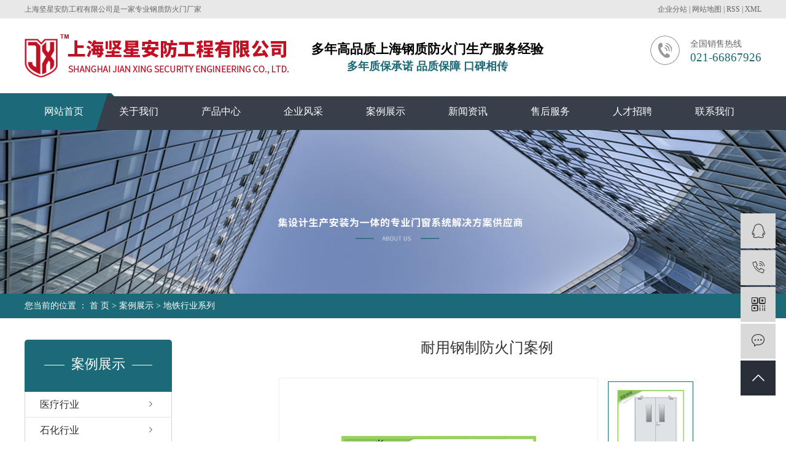

--- FILE ---
content_type: text/html;charset=utf-8
request_url: http://www.shjxaf.com/case/143.html
body_size: 7504
content:
<!DOCTYPE html>
<html lang="zh-CN">

<head>
    <meta charset="utf-8">
    <meta http-equiv="X-UA-Compatible" content="IE=edge">
    <title>
        耐用钢制防火门案例-上海坚星安防工程有限公司
    </title>
    <meta name="keywords" content="钢制防火门,医院门,钢质防火窗" />
    <meta name="description" content="本页内容为您提供耐用钢制防火门案例详细介绍，精选耐用钢制防火门案例信息，提供耐用钢制防火门案例优质的服务，耐用钢制防火门案例为上海坚星安防工程有限公司整理发布。" />
            <link rel="shortcut icon" type="image/x-icon" href="http://www.shjxaf.com/data/images/other/20191217101130_715.png" />
    
        <link rel="stylesheet" href="http://www.shjxaf.com/template/default/assets/css/plugin.css">
    <link rel="stylesheet" href="http://www.shjxaf.com/template/default/assets/css/app.css">
    <link rel="stylesheet" href="http://www.shjxaf.com/template/default/assets/css/index.css">
    <link rel="stylesheet" href="http://www.shjxaf.com/template/default/assets/css/main.css">

        
<link rel="stylesheet" href="http://www.shjxaf.com/template/default/assets/css/slick.css">
<link rel="stylesheet" href="http://www.shjxaf.com/template/default/assets/css/easyzoom.css">


        <script>
        var url = 'http://www.shjxaf.com/';
    </script>
    <script src="http://www.shjxaf.com/template/default/assets/js/plugin.js"></script>

            <script>
        var M_URL = 'http://www.shjxaf.com/m/';
        var about_cid = '';
    </script>
    <script src="http://www.shjxaf.com/template/default/assets/js/mobile.js"></script>
    </head>

<body>
        <div class="h-header ">
    <div class="h-top">
        <div class="container clearfix">
            <div class="top-l fl">上海坚星安防工程有限公司是一家专业钢质防火门厂家</div>
            <div class="top-r fr">
                <a href="http://www.shjxaf.com/article/">企业分站</a> |
                <a href="http://www.shjxaf.com/sitemap/">
                    网站地图
                </a> |
                <a href="http://www.shjxaf.com/rss.xml">RSS</a> |
                <a href="http://www.shjxaf.com/sitemap.xml">XML</a>
                            </div>
        </div>
    </div>
    <div class="container clearfix h-logo">
                <div class="x-logo fl"><a href="http://www.shjxaf.com/"><img alt="医院门"
                    src="http://www.shjxaf.com/data/images/other/20190628172727_725.png" /></a>
        </div>
        <div class="logo-t fl">
            <h3>多年高品质上海钢质防火门生产服务经验</h3>
            <p>多年质保承诺 品质保障 口碑相传</p>
        </div>
        <div class="h-tel fr" style="background:url(http://www.shjxaf.com/data/images/other/20210327161837_840.png) center left no-repeat;">
            <h3>
                全国销售热线
            </h3>
            <div class="tel-con">
                <p>021-66867926</p>
            </div>
        </div>



    </div>
        <div class="h-nav">
        <div class="container">
            <ul class="x-menu clearfix">
        <li>
        <a href="/" >网站首页</a>
            </li>
        <li>
        <a href="/about" >关于我们</a>
            </li>
        <li>
        <a href="/product/" >产品中心<span class="creat"></span></a>
                <ul class="x-sub-menu">
                        <li>
                <a href="/product/fhmcxl6d3/"> <span>&gt</span>
                    防火门窗系列
                </a>
            </li>
                        <li>
                <a href="/product/fhgdxl746/"> <span>&gt</span>
                    防火隔断系列
                </a>
            </li>
                        <li>
                <a href="/product/ylmxlff9/"> <span>&gt</span>
                    医疗门系列
                </a>
            </li>
                        <li>
                <a href="/product/gsmxla61/"> <span>&gt</span>
                    隔声门系列
                </a>
            </li>
                        <li>
                <a href="/product/zymxlb84/"> <span>&gt</span>
                    自由门系列
                </a>
            </li>
                        <li>
                <a href="/product/fhjlxl7e5/"> <span>&gt</span>
                    防火卷帘系列
                </a>
            </li>
                        <li>
                <a href="/product/jjm30c/"> <span>&gt</span>
                    洁净门
                </a>
            </li>
                    </ul>
            </li>
        <li>
        <a href="/about_qyfc/" >企业风采</a>
            </li>
        <li>
        <a href="/case/" >案例展示</a>
            </li>
        <li>
        <a href="/news" >新闻资讯</a>
            </li>
        <li>
        <a href="/about_service" >售后服务</a>
            </li>
        <li>
        <a href="/job/" >人才招聘</a>
            </li>
        <li>
        <a href="/about_contact" >联系我们</a>
            </li>
    </ul>        </div>
    </div>
</div>
        
<div class="page-banner">
        <img src="http://www.shjxaf.com/data/images/slide/20210330150111_612.jpg" alt="通用banner">
    </div>


        <div class="page-position">
        <div class="container">
            您当前的位置 ：
            
	 <a href="http://www.shjxaf.com/">首 页</a> > <a href="http://www.shjxaf.com/case/">案例展示</a> > <a href="http://www.shjxaf.com/case/dtxyxl3b9/">地铁行业系列</a>

        </div>
    </div>

        
    <div class="page-wrap">
        <div class="container">
                        
            <div class="page-wrap-left xymob-menu-click">
                <div class="xymob-left-close-btn"><i class="iconfont icon-close"></i></div>
                <div class="xypg-left">
                                        <div class="xypg-left-box xypg-left-menu">
                        <h3 class="xypg-left-title"><span>案例展示</span></h3>
                        <div class="xypg-left-con">
                            
	<ul class="xypg-left-nav">
        <li data-id="1">
        <a href="http://www.shjxaf.com/case/jzjdcb2/">医疗行业</a>
        <div class="first-nav-btn"></div>
            </li>
        <li data-id="3">
        <a href="http://www.shjxaf.com/case/czgy497/">石化行业</a>
        <div class="first-nav-btn"></div>
            </li>
        <li data-id="6">
        <a href="http://www.shjxaf.com/case/qtxma6d/">住宅行业</a>
        <div class="first-nav-btn"></div>
            </li>
        <li data-id="7">
        <a href="http://www.shjxaf.com/case/syjjrcdd/">商业及金融</a>
        <div class="first-nav-btn"></div>
            </li>
        <li data-id="4">
        <a href="http://www.shjxaf.com/case/ylslcfb/">标志线建筑</a>
        <div class="first-nav-btn"></div>
            </li>
        <li data-id="2">
        <a href="http://www.shjxaf.com/case/gtxy88e/">高铁行业</a>
        <div class="first-nav-btn"></div>
            </li>
        <li data-id="8">
        <a href="http://www.shjxaf.com/case/hdxy38e/">核电行业</a>
        <div class="first-nav-btn"></div>
            </li>
        <li data-id="5">
        <a href="http://www.shjxaf.com/case/jcfw061/">工业行业</a>
        <div class="first-nav-btn"></div>
            </li>
        <li data-id="9">
        <a href="http://www.shjxaf.com/case/dtxyxl3b9/">地铁行业系列</a>
        <div class="first-nav-btn"></div>
            </li>
    </ul>

                        </div>
                    </div>

                                                            <div class="xypg-left-box xypg-left-news ">
                        <h3 class="xypg-left-title"><span>新闻资讯</span></h3>
                        <div class="xypg-left-con">
                            <ul class="latest-news">
                                                                <li>
                                    <a href="http://www.shjxaf.com/news/415.html" title="断桥铝防火窗的优点">
                                        断桥铝防火窗的优点
                                    </a>
                                </li>
                                                                <li>
                                    <a href="http://www.shjxaf.com/news/416.html" title="钢制防火窗的知识百科">
                                        钢制防火窗的知识百科
                                    </a>
                                </li>
                                                                <li>
                                    <a href="http://www.shjxaf.com/news/417.html" title="断桥铝合金门窗技术特点全解析">
                                        断桥铝合金门窗技术特点全解析
                                    </a>
                                </li>
                                                                <li>
                                    <a href="http://www.shjxaf.com/news/418.html" title="断桥铝门窗的节能特性和选用指南">
                                        断桥铝门窗的节能特性和选用指南
                                    </a>
                                </li>
                                                                <li>
                                    <a href="http://www.shjxaf.com/news/419.html" title="常见的防火玻璃种类">
                                        常见的防火玻璃种类
                                    </a>
                                </li>
                                                                <li>
                                    <a href="http://www.shjxaf.com/news/420.html" title="钢质门哪家好？">
                                        钢质门哪家好？
                                    </a>
                                </li>
                                                            </ul>
                        </div>
                    </div>

                                                            <div class="xypg-left-box xypg-left-keys ">
                        <h3 class="xypg-left-title"><span>热门关键词</span></h3>
                        <div class="xypg-left-con">
                            <ul class="hot-keys">
                                                                <li>
                                    <a href="http://www.shjxaf.com/tag/甲级防火门生产" title="甲级防火门生产">
                                        甲级防火门生产
                                    </a>
                                </li>
                                                                <li>
                                    <a href="http://www.shjxaf.com/tag/防火钢门厂家" title="防火钢门厂家">
                                        防火钢门厂家
                                    </a>
                                </li>
                                                                <li>
                                    <a href="http://www.shjxaf.com/tag/洁净门参数" title="洁净门参数">
                                        洁净门参数
                                    </a>
                                </li>
                                                                <li>
                                    <a href="http://www.shjxaf.com/tag/钢制隔音门报价" title="钢制隔音门报价">
                                        钢制隔音门报价
                                    </a>
                                </li>
                                                                <li>
                                    <a href="http://www.shjxaf.com/tag/防潮医院门" title="防潮医院门">
                                        防潮医院门
                                    </a>
                                </li>
                                                                <li>
                                    <a href="http://www.shjxaf.com/tag/医疗门材质" title="医疗门材质">
                                        医疗门材质
                                    </a>
                                </li>
                                                                <li>
                                    <a href="http://www.shjxaf.com/tag/钢制防火窗生产商" title="钢制防火窗生产商">
                                        钢制防火窗生产商
                                    </a>
                                </li>
                                                                <li>
                                    <a href="http://www.shjxaf.com/tag/医院门规格" title="医院门规格">
                                        医院门规格
                                    </a>
                                </li>
                                                                <li>
                                    <a href="http://www.shjxaf.com/tag/钢制抗爆门" title="钢制抗爆门">
                                        钢制抗爆门
                                    </a>
                                </li>
                                                                <li>
                                    <a href="http://www.shjxaf.com/tag/医院门厂家" title="医院门厂家">
                                        医院门厂家
                                    </a>
                                </li>
                                                                <li>
                                    <a href="http://www.shjxaf.com/tag/定制钢质防火门" title="定制钢质防火门">
                                        定制钢质防火门
                                    </a>
                                </li>
                                                                <li>
                                    <a href="http://www.shjxaf.com/tag/钢质隔热防火门价格" title="钢质隔热防火门价格">
                                        钢质隔热防火门价格
                                    </a>
                                </li>
                                                            </ul>
                        </div>
                    </div>

                    <div class="xypg-left-box xypg-left-contact">
                        <h3 class="xypg-left-title"><span>联系我们</span></h3>
                        <div class="xypg-left-con">
                            <div class="page-wrap-contact">
                                <h4>
                                    上海坚星安防工程有限公司
                                </h4>
                                <p><span style="font-family: 微软雅黑, &quot;Microsoft YaHei&quot;; font-size: 14px;">联系人：杨女士</span></p><p><span style="font-family: 微软雅黑, &quot;Microsoft YaHei&quot;; font-size: 14px;">手机：13564568457</span></p><p><span style="font-family: 微软雅黑, &quot;Microsoft YaHei&quot;; font-size: 14px;">电话:021-66867926</span></p><p><span style="font-family: 微软雅黑, &quot;Microsoft YaHei&quot;; font-size: 14px;">传真:021-66867927</span></p><p><span style="font-family: 微软雅黑, &quot;Microsoft YaHei&quot;; font-size: 14px;">邮箱:1929520967@qq.com</span></p><p><span style="font-family: 微软雅黑, &quot;Microsoft YaHei&quot;; font-size: 14px;">网址:www.jianxingaf.com &nbsp;</span></p><p><span style="font-family: 微软雅黑, &quot;Microsoft YaHei&quot;; font-size: 14px;">地址:上海市宝山区罗店镇苗圃路115号</span></p><p><br/></p>
                            </div>
                        </div>
                    </div>

                    <div class="page-message-img">
                        <a href="http://www.shjxaf.com/inquiry/"><img src="http://www.shjxaf.com/data/images/other/20190524111914_604.jpg" alt=""></a>
                    </div>
                </div>
            </div>
            

                        
            <div class="page-wrap-right">
                <div class="xypg-right-content">
                    
	<!-- 产品详情页面 -->
<div class="xypg-product-detail">
    <h1>耐用钢制防火门案例</h1>
    <div class="page-product-detail-effect clearfix">
        <div class="big-img easyzoom easyzoom--overlay"><a href="http://www.shjxaf.com/data/images/case/20190709124604_430.jpg"><img src="http://www.shjxaf.com/data/images/case/20190709124604_430.jpg" alt="耐用钢制防火门案例"/></a></div>

        <div class="product-detail-slick case-detail-slick">
            <div class="active">
                <a href="http://www.shjxaf.com/data/images/case/20190709124604_430.jpg" data-standard="http://www.shjxaf.com/data/images/case/20190709124604_430.jpg">
                    <img src="http://www.shjxaf.com/data/images/case/20190709124604_430.jpg" />
                </a>
            </div>
                    </div>
    </div>

    <div class="page-product-inquiry">
        <a href="http://www.shjxaf.com/inquiry/">我要询价</a>
    </div>

    <div class="product-detail-list">
        <h4 class="relate-title"><span>案例属性</span></h4>
        <ul class="product-detail-item">
            <li>所属分类：<span>地铁行业系列</span></li>
            <li>浏览次数：<span>0</span></li>
            <li>发布日期：<span>2019-07-09</span></li>
        </ul>
    </div>

    <div class="product-detail-tab">
        <ul class="product-detail-tabli">
            <li>产品概述</li>
        </ul>

        <div class="product-detail-tabbox">
            <div class="product-detail-tabcon">
                
            </div>
        </div>
    </div>

    <div class="xypg-detail-tags">
        <div class="tags-title">
            <h3>标签</h3>
            <div class="baidu-share">
                <!-- Baidu Button BEGIN -->
                <div class="bdsharebuttonbox">
                    <a href="#" class="bds_more" data-cmd="more"></a>
                    <a href="#" class="bds_tsina" data-cmd="tsina" title="分享到新浪微博"></a>
                    <a href="#" class="bds_weixin" data-cmd="weixin" title="分享到微信"></a>
                    <a href="#" class="bds_sqq" data-cmd="sqq" title="分享到QQ好友"></a>
                    <a href="#" class="bds_isohu" data-cmd="isohu" title="分享到我的搜狐"></a>
                    <a href="#" class="bds_tqq" data-cmd="tqq" title="分享到腾讯微博"></a>
                    <a href="#" class="bds_fbook" data-cmd="fbook" title="分享到Facebook"></a>
                </div>
                <script>window._bd_share_config={"common":{"bdSnsKey":{},"bdText":"","bdMini":"2","bdMiniList":false,"bdPic":"","bdStyle":"1","bdSize":"16"},"share":{}};with(document)0[(getElementsByTagName('head')[0]||body).appendChild(createElement('script')).src='http://bdimg.share.baidu.com/static/api/js/share.js?v=89860593.js?cdnversion='+~(-new Date()/36e5)];</script>
                <!-- Baidu Button END -->
            </div>
        </div>
        <div class="tags-content"><a href="http://www.shjxaf.com/tag/%E9%92%A2%E5%88%B6%E9%98%B2%E7%81%AB%E9%97%A8">钢制防火门</a>,<a href="http://www.shjxaf.com/tag/%E5%8C%BB%E9%99%A2%E9%97%A8">医院门</a>,<a href="http://www.shjxaf.com/tag/%E9%92%A2%E8%B4%A8%E9%98%B2%E7%81%AB%E7%AA%97">钢质防火窗</a></div>
    </div>

    <div class="xypg-detail-pn">
        <div><b>上一篇：</b><a href="http://www.shjxaf.com/case/144.html">钢质隔热防火窗案例</a><span>2019-07-09</span></div>
        <div><b>下一篇：</b><a href="http://www.shjxaf.com/case/110.html">隔断防火门</a><span>2019-07-09</span></div>
    </div>

</div>

<script src="http://www.shjxaf.com/template/default/assets/js/slick.min.js"></script>
<script src="http://www.shjxaf.com/template/default/assets/js/easyzoom.js"></script>
<script>
    $(function () {
        $(".case-detail-slick").slick({
            dots: false,
            vertical: true,
            verticalSwiping: true,
            slidesToShow: 3,
            infinite: false,
            slidesToScroll: 1,
            prevArrow: '<div class="slick-top"><i class="iconfont icon-top"></i></div>',
            nextArrow: '<div class="slick-bottom"><i class="iconfont icon-down"></i></div>'
        });

        var $easyzoom = $('.easyzoom').easyZoom();
        var api1 = $easyzoom.filter('.page-product-detail-effect .big-img').data('easyZoom');
        $('.case-detail-slick .slick-slide').on('click', 'a', function(e) {
            var $this = $(this);
            e.preventDefault();
            $this.parents('.slick-slide').addClass('active').siblings().removeClass('active');
            // Use EasyZoom's `swap` method
            api1.swap($this.data('standard'), $this.attr('href'));
        });
    })
</script>    <!-- 相关产品和相关新闻 -->
<div class="xypg-relate">

    <div class="relate-product">
        <h4 class="relate-title"><span>相关产品</span></h4>

        <div class="relate-product-slick owl-carousel">
                        <a href="http://www.shjxaf.com/product/733.html" title="清洁医院门">
                <span class="img"><img src="http://www.shjxaf.com/data/images/product/thumb_20200523145544_342.jpg" alt="清洁医院门"/></span>
                <p>清洁医院门</p>
            </a>
                        <a href="http://www.shjxaf.com/product/723.html" title="出售钢制防火门">
                <span class="img"><img src="http://www.shjxaf.com/data/images/product/thumb_20200523145237_925.jpg" alt="出售钢制防火门"/></span>
                <p>出售钢制防火门</p>
            </a>
                        <a href="http://www.shjxaf.com/product/718.html" title="上海钢质防火门子母价格">
                <span class="img"><img src="http://www.shjxaf.com/data/images/product/thumb_20190710160309_772.jpg" alt="上海钢质防火门子母价格"/></span>
                <p>上海钢质防火门子母价格</p>
            </a>
                        <a href="http://www.shjxaf.com/product/719.html" title="上海钢质防火门双开">
                <span class="img"><img src="http://www.shjxaf.com/data/images/product/thumb_20190710160332_382.jpg" alt="上海钢质防火门双开"/></span>
                <p>上海钢质防火门双开</p>
            </a>
                        <a href="http://www.shjxaf.com/product/714.html" title="上海钢制防火门双开">
                <span class="img"><img src="http://www.shjxaf.com/data/images/product/thumb_20190710160129_914.jpg" alt="上海钢制防火门双开"/></span>
                <p>上海钢制防火门双开</p>
            </a>
                    </div>

    </div>

    <div class="relate-news">
        <h4 class="relate-title"><span>相关新闻</span></h4>

        <ul class="clearfix relate-news-list">
                        <li>
                <a href="http://www.shjxaf.com/news/423.html" title="上海钢质防火门厂家有资质要求吗">上海钢质防火门厂家有资质要求吗</a>
                <span>2020-10-11</span>
            </li>
                        <li>
                <a href="http://www.shjxaf.com/news/477.html" title="钢制防火门有哪些品牌值得推荐购买">钢制防火门有哪些品牌值得推荐购买</a>
                <span>2025-09-17</span>
            </li>
                        <li>
                <a href="http://www.shjxaf.com/news/478.html" title="钢制防火门使用寿命一般可以达到多少年">钢制防火门使用寿命一般可以达到多少年</a>
                <span>2025-09-17</span>
            </li>
                        <li>
                <a href="http://www.shjxaf.com/news/468.html" title="医院门该如何选择">医院门该如何选择</a>
                <span>2023-07-12</span>
            </li>
                        <li>
                <a href="http://www.shjxaf.com/news/407.html" title="甲级、乙级、丙级三种防火门区别详解">甲级、乙级、丙级三种防火门区别详解</a>
                <span>2020-10-14</span>
            </li>
                        <li>
                <a href="http://www.shjxaf.com/news/467.html" title="医院门的哪些使用需求">医院门的哪些使用需求</a>
                <span>2022-09-23</span>
            </li>
                        <li>
                <a href="http://www.shjxaf.com/news/465.html" title="医院专用门的日常维护">医院专用门的日常维护</a>
                <span>2022-05-17</span>
            </li>
                        <li>
                <a href="http://www.shjxaf.com/news/464.html" title="挑选医院门防火门需要注意哪些方面？">挑选医院门防火门需要注意哪些方面？</a>
                <span>2020-10-28</span>
            </li>
                        <li>
                <a href="http://www.shjxaf.com/news/470.html" title="钢制防火窗的运用场景">钢制防火窗的运用场景</a>
                <span>2023-11-22</span>
            </li>
                        <li>
                <a href="http://www.shjxaf.com/news/466.html" title="购买医院专用门应注意的三大事项">购买医院专用门应注意的三大事项</a>
                <span>2022-06-15</span>
            </li>
                    </ul>
    </div>

</div>

                </div>
                            </div>
            

                        
            <div class="page-mob-tool">
                <ul>
                    <li class="xymob-page-navbtn"><i class="iconfont icon-dots-horizontal"></i></li>
                    <li class="xymob-page-backtop"><i class="iconfont icon-top"></i></li>
                </ul>
            </div>
            
        </div>
    </div>
    

    <div class="f-nav">
    <div class="container clearfix">
        <div class="fnav1 fl">
            <h3>关于亿强</h3>
                        <a href="http://www.shjxaf.com/about_about/gsjj9f6.html">
                公司简介
            </a>
                        <a href="http://www.shjxaf.com/about_about/qywh383.html">
                营业执照
            </a>
                    </div>
        <div class="fnav2 fl">
            <h3>产品中心</h3>
                        <a href="http://www.shjxaf.com/product/fhmcxl6d3/">
                防火门窗系列
            </a>
                        <a href="http://www.shjxaf.com/product/fhgdxl746/">
                防火隔断系列
            </a>
                        <a href="http://www.shjxaf.com/product/ylmxlff9/">
                医疗门系列
            </a>
                        <a href="http://www.shjxaf.com/product/gsmxla61/">
                隔声门系列
            </a>
                        <a href="http://www.shjxaf.com/product/zymxlb84/">
                自由门系列
            </a>
                        <a href="http://www.shjxaf.com/product/fhjlxl7e5/">
                防火卷帘系列
            </a>
                        <a href="http://www.shjxaf.com/product/jjm30c/">
                洁净门
            </a>
                        <a href="http://www.shjxaf.com/product/ffsm0b2/">
                防辐射门
            </a>
                    </div>
        <div class="fnav2 fl">
            <h3>新闻资讯</h3>
                        <a href="http://www.shjxaf.com/news/gsxw51b/">
                公司新闻
            </a>
                        <a href="http://www.shjxaf.com/news/xyzx2ba/">
                行业资讯
            </a>
                        <a href="http://www.shjxaf.com/news/jszx98d/">
                常见问题
            </a>
                    </div>
        <div class="fnav3 fl">
            <h3>联系我们</h3>
            <p style="line-height: 2em; text-indent: 2em;"><span style="font-family: 微软雅黑, &quot;Microsoft YaHei&quot;; font-size: 14px;">上海坚星安防工程有限公司</span></p><p style="line-height: 2em; text-indent: 2em;"><span style="font-family: 微软雅黑, &quot;Microsoft YaHei&quot;; font-size: 14px;">电话:021-66867926</span></p><p style="line-height: 2em; text-indent: 2em;"><span style="font-family: 微软雅黑, &quot;Microsoft YaHei&quot;; font-size: 14px;">传真:021-66867927</span></p><p style="line-height: 2em; text-indent: 2em;"><span style="font-family: 微软雅黑, &quot;Microsoft YaHei&quot;; font-size: 14px;">邮箱:1929520967@qqc0m</span></p><p style="line-height: 2em; text-indent: 2em;"><span style="font-family: 微软雅黑, &quot;Microsoft YaHei&quot;; font-size: 14px;">网址:www.shjxaf.com </span></p><p style="line-height: 2em; text-indent: 2em;"><span style="font-family: 微软雅黑, &quot;Microsoft YaHei&quot;; font-size: 14px; text-indent: 32px;">地址:上海市宝山区罗店镇苗圃路115号</span></p><p><br/></p>
        </div>
        <div class="f-ewm  fr clearfix">
            <div class="ewm1 fl">
                <img src="http://www.shjxaf.com/data/images/other/20210518103334_254.jpg" alt="医院门">
                <div class="bt">
                    扫一扫
                </div>
            </div>

        </div>
    </div>
</div>
<div class="h-footer">
    <div class="container">
                <div class="footl fl">
            Copyright ©
            上海坚星安防工程有限公司All rights reserved 备案号：
            <a href="http://beian.miit.gov.cn/" target="_blank">沪ICP备18001745号</a>
            专业从事于
            <a href="http://www.shjxaf.com/search.php?wd=医院门">医院门</a>,<a href="http://www.shjxaf.com/search.php?wd=钢制防火门">钢制防火门</a>,<a href="http://www.shjxaf.com/search.php?wd=钢制防火窗">钢制防火窗</a>
            , 欢迎来电咨询!
        </div>
        <div class="footr fr">
            <span class="jszc">技术支持：<a href='http://www.cn86.cn' target='_blank' class="jszc">祥云平台</a></span>
        </div>
    </div>
</div>
<!-- 右侧客服 -->
<!-- 侧边工具栏 -->
<div id="toolbar">
    <ul>
                        <li><a href="http://wpa.qq.com/msgrd?v=3&amp;uin=602568479&amp;site=qq&amp;menu=yes" target="_blank">
            <span class="iconfont icon-qq"></span>
            <span class="wz">客服服务</span>
        </a></li>
                        <li><a href="javascript:;">
            <span class="iconfont icon-phone"></span>
            <span class="wz">13770129160</span>
        </a></li>
        <li class="ewm">
            <span class="iconfont icon-ewm"></span>
                        <div class="ewm-box"><img src="http://www.shjxaf.com/data/images/other/20210518103348_211.jpg" alt="二维码" /></div>
                    </li>
        <li><a href="http://www.shjxaf.com/inquiry/">
            <span class="iconfont icon-message"></span>
            <span class="wz">在线留言</span>
        </a></li>
        <li class="backtop"><span class="iconfont icon-top"></span></li>
    </ul>
</div>

<script>
    $(function () {
        // 返回顶部
        $.backTop("#toolbar .backtop",300);
        var imgUrl = 'http://www.shjxaf.com/';
        if($(".ewm-box img").attr('src') == imgUrl ) {
            $(".ewm-box").remove();
        }
    })
</script>

<!-- 此处为统计代码 -->
<script>
var _hmt = _hmt || [];
(function() {
  var hm = document.createElement("script");
  hm.src = "https://hm.baidu.com/hm.js?a73001f3d638b08aa5d017f975a91493";
  var s = document.getElementsByTagName("script")[0]; 
  s.parentNode.insertBefore(hm, s);
})();
</script>

<!-- 防复制代码 -->

<!-- 第三方JS代码 -->


<script type='text/javascript'>
    (function (m, ei, q, i, a, j, s) {
        m[i] = m[i] || function () {
            (m[i].a = m[i].a || []).push(arguments)
        };
        j = ei.createElement(q),
            s = ei.getElementsByTagName(q)[0];
        j.async = true;
        j.charset = 'UTF-8';
        j.src = 'https://static.meiqia.com/dist/meiqia.js?_=t';
        s.parentNode.insertBefore(j, s);
    })(window, document, 'script', '_MEIQIA');
    _MEIQIA('entId', 203579);
</script>
    <!-- 底部js -->
    <script src="http://www.shjxaf.com/template/default/assets/js/app.js"></script>
    <script src="http://www.shjxaf.com/template/default/assets/js/main.js"></script>

    <!-- 单独页面需要调用的插件 -->
    
<script>
    // 案例详情页面高亮
    var curID = '9';
    $(".xypg-left-nav li").each(function () {
        var dataID = $(this).data('id');
        if(dataID == curID) {
            $(this).addClass('clicked');
        }
    });
</script>

</body>

</html>

--- FILE ---
content_type: text/css
request_url: http://www.shjxaf.com/template/default/assets/css/app.css
body_size: 75602
content:
@import url(http://at.alicdn.com/t/font_1144939_pdz8umy9ap.css);
body {
    overflow-x: hidden;
    font-family: Microsoft YaHei
}

ul {
    padding: 0;
    margin: 0
}

ul li {
    list-style: none
}

a {
    color: #337ab7;
    text-decoration: none
}

h1,
h2,
h3,
h4,
h5 {
    margin: 0
}

a:focus,
a:hover {
    color: #23527c;
    text-decoration: none
}

a:focus {
    outline: none;
    outline-offset: -2px
}

.hot-keys:after,
.product-detail-tab .product-detail-tabli:after,
.tag-list-product .tag-wz .tab-fenli:after,
.xypg-detail-file-dwon:after,
.xypg-detail-info-bar .xypg-file-down .file-down-list li:after,
.xypg-detail-info-bar:after,
.xypg-detail-pn div:after,
.xypg-download-list .download-item .download-item-span:after,
.xypg-download-list .download-item:after,
.xypg-download-list .download-title:after,
.xypg-job-list .job-item .job-item-span:after,
.xypg-job-list .job-item:after,
.xypg-job-list .job-title:after {
    content: "";
    display: table;
    clear: both
}

.cover-item .item-first .wz h3,
.cover-item .item-list h4,
.demo-case-item .wz h3,
.demo-header-right .demo-login .username,
.demo-news-list li a,
.demo-news-top h3,
.demo-product-list li h3,
.hot-keys li a,
.latest-news li a,
.relate-news-list li a,
.relate-product-slick .owl-item p,
.tag-list-product .tag-wz .tab-fenli p,
.tag-list-product .tag-wz h1,
.xypg-album-cate li .album-title,
.xypg-album-list li h3,
.xypg-case-list li h3 a,
.xypg-detail-info-bar .xypg-file-down .file-down-list li .list-con p,
.xypg-detail-pn div a,
.xypg-download-list .download-item .download-item-span .download-item-con,
.xypg-download-list .download-item .download-item-span.download-item-first,
.xypg-job-list .job-item .job-item-span .job-item-con,
.xypg-jod-detail .job-detail-title,
.xypg-left-nav .xypg-left-subnav>li>a,
.xypg-left-nav .xypg-left-threenav>li>a,
.xypg-left-nav>li>a,
.xypg-news-list li .tit h3,
.xypg-product-list li h3 a {
    text-overflow: ellipsis;
    white-space: nowrap;
    overflow: hidden
}

.demo-case-item .img,
.demo-layout-ewm img,
.demo-layout-logo,
.demo-logo a,
.demo-news-img,
.demo-product-list li .img,
.owl-carousel .banner-item a,
.page-banner,
.page-message-img,
.relate-product-slick .owl-item .img,
.xypg-case-list li .img,
.xypg-product-list li .img {
    font-size: 0
}

.demo-case-item .img img,
.demo-news-img img,
.demo-product-list li .img img,
.owl-carousel .banner-item a img,
.page-banner img,
.relate-product-slick .owl-item .img img,
.xypg-case-list li .img img,
.xypg-product-list li .img img {
    width: 100%
}

.demo-layout-ewm img img,
.demo-layout-logo img,
.demo-logo a img,
.page-message-img img {
    max-width: 100%
}

.demo-case-item .img,
.demo-news-img,
.demo-product-list li .img,
.relate-product-slick .owl-item .img,
.xypg-case-list li .img,
.xypg-product-list li .img {
    overflow: hidden
}

.demo-case-item .img img,
.demo-news-img img,
.demo-product-list li .img img,
.relate-product-slick .owl-item .img img,
.xypg-case-list li .img img,
.xypg-product-list li .img img {
    -webkit-transition: all .5s ease;
    transition: all .5s ease
}

.demo-case-item .img:hover img,
.demo-news-img:hover img,
.demo-product-list li .img:hover img,
.relate-product-slick .owl-item .img:hover img,
.xypg-case-list li .img:hover img,
.xypg-product-list li .img:hover img {
    -webkit-transform: scale(1.1);
    transform: scale(1.1)
}

/* .container-fluid {
    padding: 0 8.33333333%
} */

@media (max-width:768px) {
    body {
        padding-top: 60px
    }
}

@font-face {
    font-family: filetypeicon;
    src: url("//at.alicdn.com/t/font_455609_md6xsqc4pwrk9.eot");
    src: url("//at.alicdn.com/t/font_455609_md6xsqc4pwrk9.eot?#iefix") format("embedded-opentype"), url("//at.alicdn.com/t/font_455609_md6xsqc4pwrk9.woff") format("woff"), url("//at.alicdn.com/t/font_455609_md6xsqc4pwrk9.ttf") format("truetype"), url("//at.alicdn.com/t/font_455609_md6xsqc4pwrk9.svg#iconfont") format("svg")
}

.filetypeicon {
    font-family: filetypeicon;
    font-size: 13px;
    font-style: normal
}

.xymob-head {
    position: fixed;
    top: 0;
    z-index: 999999;
    left: 0;
    right: 0;
    background: #151515
}

.xymob-head-box {
    position: relative;
    height: 60px
}

.xymob-head-box .xymob-logo {
    position: absolute;
    left: 0;
    right: 0;
    bottom: 0;
    top: 0;
    margin: auto;
    width: 70%;
    height: 30px;
    text-align: center
}

.xymob-head-box .xymob-logo a,
.xymob-head-box .xymob-logo h1 {
    display: inline;
    font-size: 0
}

.xymob-head-box .xymob-logo img {
    height: 25px
}

.xymob-navbtn {
    position: absolute;
    z-index: 9;
    top: 0;
    bottom: 0;
    right: 0;
    left: 0;
    margin: auto 0 auto 27px;
    width: 30px;
    height: 20px
}

.xymob-navbtn:after,
.xymob-navbtn:before,
.xymob-navbtn span {
    display: block;
    height: 2px;
    width: 100%;
    background: #fff;
    -webkit-transition: all .5s;
    transition: all .5s
}

.xymob-navbtn span {
    margin: 7px 0
}

.xymob-navbtn:after,
.xymob-navbtn:before {
    content: "";
    -webkit-transform-origin: 7.5%;
    transform-origin: 7.5%
}

.xymob-navbtn.clicked span {
    -webkit-transform: translateX(-100%);
    transform: translateX(-100%);
    opacity: 0
}

.xymob-navbtn.clicked:after {
    -webkit-transform: rotate(-45deg);
    transform: rotate(-45deg)
}

.xymob-navbtn.clicked:before {
    -webkit-transform: rotate(45deg);
    transform: rotate(45deg)
}

.xymob-search-btn {
    position: absolute;
    z-index: 9;
    right: 0;
    top: 0;
    bottom: 0;
    width: 14%;
    text-align: center;
    line-height: 60px
}

.xymob-search-btn i {
    font-size: 24px;
    color: #fff
}

.xymob-menu {
    display: none;
    position: absolute;
    left: 0;
    right: 0;
    height: 100vh;
    background: #151515;
    padding: 0 10%
}

.xymob-menu .xymob-menu-box {
    height: 100vh;
    overflow: auto;
    padding-bottom: 80px
}

.xymob-nav>li {
    border-bottom: 1px solid #2b2b2b;
    position: relative
}

.xymob-nav>li>a {
    display: block;
    line-height: 50px;
    font-size: 16px;
    color: #fff
}

.xymob-nav .xymob-menu-jt {
    position: absolute;
    width: 20%;
    height: 50px;
    line-height: 50px;
    right: 0;
    top: 0;
    text-align: center;
    z-index: 9
}

.xymob-nav .xymob-menu-jt i {
    font-size: 18px;
    color: #fff
}

.xymob-nav .xymob-menu-jt.clicked i:before {
    content: "\E607"
}

.xymob-nav .xymob-sub-menu {
    background: #1e1e1e;
    display: none
}

.xymob-nav .xymob-sub-menu>li {
    border-top: 1px dashed #2b2b2b
}

.xymob-nav .xymob-sub-menu>li>a {
    display: block;
    font-size: 14px;
    color: hsla(0, 0%, 100%, .8);
    line-height: 40px;
    text-indent: 2em
}

.xymob-dlbtn {
    margin-top: 40px
}

.xymob-dlbtn a {
    text-align: center;
    display: block;
    width: 100%;
    height: 40px;
    line-height: 40px;
    background: #292e39;
    color: #fff;
    font-size: 16px;
    border-radius: 5px
}

.xymob-dlbtn a i {
    font-size: 20px;
    color: #fff;
    vertical-align: -2px;
    margin-right: 10px
}

.xymob-dlbtn .zx-btn {
    margin-top: 10px;
    background: none;
    border: 1px solid #fff
}

.xymob-search {
    position: fixed;
    z-index: 99999;
    left: 100%;
    bottom: 0;
    top: 0;
    width: 100%;
    background: #151515;
    padding: 15px 15% 0;
    -webkit-transition: all .5s;
    transition: all .5s
}

.xymob-search .xymob-search-close-btn {
    position: absolute;
    top: 27px;
    left: 30px;
    width: 30px;
    height: 30px;
    text-align: center;
    line-height: 30px
}

@media (max-width:420px) {
    .xymob-search .xymob-search-close-btn {
        left: 15px
    }
}

.xymob-search .xymob-search-close-btn i {
    font-size: 20px;
    color: #fff
}

.xymob-search .xymob-search-box {
    height: 50px;
    border-bottom: 2px solid #2d2d2d
}

.xymob-search .xymob-search-box input[type=text] {
    width: 80%;
    float: left;
    background: none;
    border: none;
    outline: none;
    color: hsla(0, 0%, 100%, .3);
    font-family: Microsoft YaHei;
    font-size: 16px;
    height: 50px
}

.xymob-search .xymob-search-box input[type=submit] {
    width: 20%;
    height: 50px;
    background: none;
    outline: none;
    border: none;
    cursor: pointer;
    font-size: 20px;
    color: #fff
}

.xymob-search .xymob-seaerch-wz a,
.xymob-search .xymob-seaerch-wz span {
    display: block;
    font-size: 14px;
    color: hsla(0, 0%, 100%, .9);
    line-height: 45px;
    border-bottom: 1px solid #2b2b2b
}

.xymob-search.clicked {
    left: 0
}

.demo-header {
    background: #fff;
}

.demo-logo {
    float: left;
    width: 27%;
    padding: 2% 0 0 3.5%;
}

.x-top {
    float: left;
    width: 73%;
    border-left: 1px solid #dfdfdf;
}

.demo-logo a {
    display: block
}

.demo-header-right {
    float: right;
    position: relative;
    text-align: right;
    padding-right: 16px;
}

.x-sosuo {
    border-bottom: 1px solid #dedede;
}

.x-so {
    font: 500 14px/49px "Microsoft YaHei";
    color: #666;
    padding-right: 12%;
}

@media(max-width:1360px) {
    .x-so {
        padding-right: 9%;
    }
}

@media(max-width:1250px) {
    .x-so {
        padding-right: 7%;
    }
}

.x-so a {
    font: 500 14px/49px "Microsoft YaHei";
    color: #666;
    padding-left: 13px;
}

.x-so a:hover {
    color: #1b6a79;
}

.demo-header-right #formsearch,
.demo-header-right .demo-login {
    display: inline-block;
    vertical-align: middle
}

.demo-header-right #formsearch {
    /* width: calc(100% - 100px); */
    position: relative
}

.demo-header-right #formsearch #s_btn {
    float: left;
    background: none;
    outline: none;
    border: none;
    color: #999;
    font-weight: 700;
    font-size: 22px;
    width: 51px;
    height: 49px;
    border-left: 1px solid #ebebeb;
    border-right: 1px solid #ebebeb;
}

.so-hover {
    float: left;
    margin-top: 12px;
    width: 0;
    opacity: 0;
}

.so-hover #s_btn1 {
    /* float: left;
    font-size: 22px;
    width: 38px;
    height: 37px;
    line-height: 37px;
    outline: none;
    border: none;
    background: none;
    border-top: 1px solid #ebebeb;
    border-bottom: 1px solid #ebebeb; */
}

.so-hover #keyword {
    /* float: left; */
    background: none;
    outline: none;
    border: none;
    /* width: 175px; */
    /* width: calc(100% - 65px); */
    color: #d5d5d5;
    font: 500 14px/33px "Microsoft YaHei";
    padding-left: 10px;
    font-size: 13px;
    border-top: 1px solid #ddd;
    border-left: 1px solid #ddd;
    border-bottom: 1px solid #ebebeb;
}

.demo-header-right .demo-login {
    font-size: 14px;
    color: #000;
    line-height: 1.6;
    line-height: 30px
}

.demo-header-right .demo-login .username {
    max-width: 75px;
    vertical-align: -10px;
    display: inline-block
}

.demo-header-right .demo-login a {
    color: #000
}

.demo-header-right .demo-login a:hover {
    color: #1b6a79
}

.x-nav {
    padding: 25px 0 22px 0;
}

.demo-menu {
    float: left;
}

.demo-menu>li {
    float: left;
    position: relative;
    text-align: center;
}

.demo-menu>li>a {
    display: block;
    padding: 0 .8vw;
    font: 500 18px/46px "微软雅黑";
    color: #000;
}

.demo-menu>li.active>a,
.demo-menu>li>a:hover {
    color: #1b6a79;
}

.demo-menu>li:after {
    content: "";
    position: absolute;
    z-index: 100;
    width: 100%;
    left: 0;
    height: 40px;
    opacity: 0;
    top: 100%
}

.demo-menu>li:hover .demo-sub-menu {
    opacity: 1;
    visibility: visible;
    -webkit-transform: translateY(0);
    transform: translateY(0)
}

.n-more {
    display: inline-block;
    padding: 0 20px;
    text-align: center;
    font: 500 16px/46px "微软雅黑";
    background: #1b6a79;
    color: #fff;
}

.n-more:hover {
    color: #999;
}

@media(max-width:1200px) {
    .demo-menu>li>a {
        font: 500 14px/46px "微软雅黑";
    }
    .n-more {
        font: 500 14px/46px "微软雅黑";
    }
}

.demo-sub-menu {
    position: absolute;
    z-index: 99;
    width: 150%;
    left: -25%;
    top: 68px;
    background: rgba(6, 58, 116, .55);
    border-radius: 5px;
    padding: 10px 0;
    opacity: 0;
    visibility: hidden;
    -webkit-transform: translateY(20px);
    transform: translateY(20px);
    -webkit-transition: all .5s ease;
    transition: all .5s ease
}

.demo-sub-menu>li>a {
    display: block;
    text-align: center;
    line-height: 2;
    font-size: 12px;
    color: #fff;
    line-height: 1.5;
    padding: .5em
}

.demo-sub-menu>li>a>span {
    font-size: 16px;
    font-family: "宋体";
    padding-right: 15px;
}

.demo-sub-menu>li>a:hover {
    background: #e9eaeb
}

.demo-sub-menu:after {
    content: "";
    width: 0;
    height: 0;
    line-height: 0;
    font-size: 0;
    overflow: hidden;
    border-width: 10px;
    cursor: pointer;
    border-style: dashed dashed solid;
    border-color: transparent transparent rgba(6, 58, 116, .55);
    border-top: none;
    position: absolute;
    top: -10px;
    left: 50%;
    margin-left: -10px;
    z-index: 99
}

.owl-carousel {
    position: relative
}

.owl-carousel .banner-item a {
    display: block
}

.owl-carousel .owl-nav .owl-prev {
    left: -4%;
}

.owl-carousel .owl-nav .owl-next {
    right: -4%;
}

.owl-carousel .owl-nav button.owl-next,
.owl-carousel .owl-nav button.owl-prev {
    outline: none;
    position: absolute;
    top: 50%;
    z-index: 9999;
    background: #424246;
    height: 65px;
    width: 50px;
    margin-top: -24.5px;
    border-radius: 0;
    -webkit-transition: all .5s ease;
    transition: all .5s ease
}

.owl-carousel .owl-nav button.owl-next:hover,
.owl-carousel .owl-nav button.owl-prev:hover {
    background: #1b6a79
}

.owl-carousel .owl-nav .iconfont {
    font-size: 30px;
    color: #1b6a79;
    line-height: 1
}

@media (max-width:990px) {
    .owl-carousel .owl-nav button.owl-next,
    .owl-carousel .owl-nav button.owl-prev {
        height: 40px;
        width: 30px;
        margin-top: -20px
    }
    .owl-carousel .owl-nav .iconfont {
        font-size: 20px
    }
}

.x-banner .owl-carousel .owl-dots {
    position: absolute;
    z-index: 999;
    left: 0;
    width: 100%;
    text-align: center;
    font-size: 0;
    bottom: 5%;
}

.x-banner .owl-carousel .owl-dots button.owl-dot {
    display: inline-block;
    vertical-align: middle;
    font-size: 14px;
    margin: 0 .5em;
    outline: none;
    background: #373f4a;
    border-radius: 50%;
    width: 12px;
    height: 12px;
}

.x-banner .owl-carousel .owl-dots button.owl-dot:hover {
    background: #1b6a79;
}

.x-banner .owl-carousel .owl-dots button.owl-dot.active {
    background: #1b6a79;
}

@media (max-width:990px) {
    .owl-carousel .owl-dots button.owl-dot {
        font-size: 12px
    }
}

.demo-about {
    background: #fff;
    padding: 6.25% 0
}

@media (min-width:990px) {
    .demo-about .demo-title {
        float: left;
        width: 32.5%
    }
}

.demo-title {
    color: #000;
    position: relative
}

.demo-title p {
    text-transform: uppercase;
    font-size: 12px;
    color: inherit;
    line-height: 1.6;
    opacity: .7;
    margin-bottom: 0
}

.demo-title h3 {
    font-size: 26px;
    color: inherit;
    line-height: 1.3;
    margin-top: 1em
}

.demo-title h3 span {
    display: block
}

.demo-title a {
    position: absolute;
    bottom: 0;
    right: 0;
    border: 1px solid #000;
    width: 35px;
    height: 35px;
    line-height: 35px;
    text-align: center
}

.demo-title a:hover {
    background: #000
}

.demo-title a:hover .iconfont {
    color: #fff
}

.demo-title .iconfont {
    font-size: 20px;
    color: #000;
    line-height: auto
}

@media (max-width:1024px) {
    .demo-title h3 {
        font-size: 20px
    }
    .demo-title a {
        width: 30px;
        height: 30px;
        line-height: 30px
    }
    .demo-title .iconfont {
        font-size: 18px
    }
}

.demo-title.white {
    color: #fff
}

.demo-title.white a {
    border: 1px solid #fff;
    background: transparent;
    opacity: .8
}

.demo-title.white a .iconfont {
    color: #fff
}

.demo-title.white a:hover {
    background: #fff
}

.demo-title.white a:hover .iconfont {
    color: #000
}

@media (min-width:990px) {
    .demo-about-box {
        overflow: hidden
    }
}

@media (min-width:990px) {
    .demo-about-left {
        width: 37.38317757%;
        border-right: 1px solid #e3e3e3;
        padding-right: 2.80373832%;
        float: left
    }
}

.demo-about-left>p {
    font-size: 16px;
    color: #000;
    line-height: 1.6;
    margin-bottom: 1em
}

.demo-about-left ul {
    font-size: 0
}

.demo-about-left ul li {
    display: inline-block;
    width: 33.33333%;
    vertical-align: middle
}

.demo-about-left ul li h3 {
    font-size: 40px;
    color: #1b6a79;
    line-height: 1.6
}

@media (max-width:1366px) {
    .demo-about-left ul li h3 {
        font-size: 30px
    }
}

.demo-about-left ul li p {
    font-size: 16px;
    color: rgba(0, 0, 0, .9);
    line-height: 1.6;
    margin-bottom: 0
}

@media (max-width:1024px) {
    .demo-about-left>p {
        font-size: 14px
    }
    .demo-about-left ul li h3 {
        font-size: 20px
    }
    .demo-about-left ul li p {
        font-size: 14px
    }
}

.demo-about-right {
    font-size: 13px;
    color: rgba(0, 0, 0, .9);
    line-height: 1.846
}

@media (min-width:990px) {
    .demo-about-right {
        overflow: hidden;
        padding-left: 4.6728972%
    }
}

.demo-about-right strong {
    display: block;
    font-size: 16px;
    color: #000;
    line-height: 1.6;
    margin-bottom: 1.1em;
    font-weight: 400
}

.demo-about-right p {
    margin-bottom: 0
}

@media (max-width:1024px) {
    .demo-about-right {
        font-size: 12px
    }
    .demo-about-right strong {
        font-size: 14px;
        color: #000;
        line-height: 1.6;
        margin-bottom: 10px
    }
}

.demo-product {
    padding: 4.16666667% 0 3.125%;
    background: #fff url(../images/pro_bg.jpg) repeat-x;
    background: -webkit-gradient(linear, left top, left bottom, color-stop(30%, #f0f0f0), color-stop(30%, #fff), to(#fff));
    background: linear-gradient(180deg, #f0f0f0 30%, #fff 0, #fff)
}

.demo-product-list {
    font-size: 0;
    margin: 3.125% -12px 0
}

.demo-product-list li {
    display: inline-block;
    vertical-align: top;
    width: calc(25% - 24px);
    margin: 0 12px 45px
}

.demo-product-list li h3 {
    border: 1px solid transparent;
    border-top: none;
    font-size: 16px;
    color: #000;
    line-height: 1;
    padding: 2.2em 0;
    -webkit-transition: all .5s ease;
    transition: all .5s ease
}

.demo-product-list li:hover h3 {
    border-color: #e5e5e5;
    padding-left: .5em;
    padding-right: .5em;
    color: #1b6a79
}

@media (max-width:1024px) {
    .demo-product-list li {
        margin-bottom: 20px
    }
    .demo-product-list li h3 {
        font-size: 14px;
        padding: 1em 0
    }
}

.demo-case {
    padding: 4.16666667% 0 5.20833333%;
    background: #fff url(../images/case_bg.jpg) repeat-x;
    background: -webkit-gradient(linear, left top, left bottom, color-stop(45%, #292e39), color-stop(45%, #fff), to(#fff));
    background: linear-gradient(180deg, #292e39 45%, #fff 0, #fff)
}

.demo-case-list {
    margin-top: 2.5%;
    margin-left: 13.75%
}

@media (max-width:1024px) {
    .demo-case-list {
        margin-left: 6.25%
    }
}

.demo-case-item {
    padding: 0 1px;
    background: #fff
}

.demo-case-item a {
    display: block;
    padding: 10px 20px 40px;
    border: 1px solid transparent
}

.demo-case-item .wz {
    margin-top: 30px
}

.demo-case-item .wz h3 {
    font-size: 20px;
    color: #000;
    line-height: 1.6;
    margin-bottom: .6em
}

.demo-case-item .wz p {
    font-size: 14px;
    color: #000;
    line-height: 1.6;
    font-weight: 100;
    margin-bottom: 2em
}

.demo-case-item .wz span {
    display: block
}

.demo-case-item .wz .iconfont {
    font-size: 20px;
    width: 1.7em;
    height: 1.7em;
    border: 1px solid #b0b3b8;
    color: #b0b3b8;
    border-radius: 50%
}

@media (max-width:1024px) {
    .demo-case-item .wz {
        margin-top: 10px
    }
    .demo-case-item .wz h3 {
        font-size: 16px
    }
    .demo-case-item .wz p {
        font-size: 13px;
        margin-bottom: 1.5em
    }
    .demo-case-item .wz .iconfont {
        font-size: 18px
    }
}

.demo-case-item:hover a {
    border-color: #e5e5e5
}

.demo-case-item:hover .iconfont {
    background: #000;
    color: #fff;
    border-color: #000
}

.demo-company {
    background: #f0f0f0;
    padding: 2.60416667% 0 2.08333333%
}

.demo-company-title {
    font-size: 20px;
    color: rgba(0, 0, 0, .9);
    line-height: 1.6
}

.demo-company-title:after {
    content: "";
    display: block;
    width: 20px;
    height: 4px;
    background: #3d3d3d;
    margin-top: 10px
}

@media (max-width:990px) {
    .demo-company-title {
        font-size: 18px
    }
    .demo-company-title:after {
        height: 3px
    }
}

.demo-company-list {
    margin-top: 1.875%
}

.demo-company-item {
    padding: 0 15px
}

.demo-company-item a {
    display: block;
    text-align: center;
    width: 100%;
    height: 45px;
    font-size: 0
}

.demo-company-item a img {
    max-width: 100%;
    max-height: 100%;
    display: inline-block;
    vertical-align: middle
}

.demo-company-item a:after {
    content: "";
    height: 100%;
    display: inline-block;
    vertical-align: middle
}

.demo-company-item a img {
    width: auto !important;
    display: inline-block !important
}

.demo-news {
    background: #fff;
    padding: 5.20833333% 0
}

.demo-news-box {
    margin-top: 3.125%;
    font-size: 0
}

@media (min-width:990px) {
    .demo-news-img {
        width: 43.75%;
        margin-right: 3.4375%
    }
}

@media (min-width:990px) {
    .demo-news-img,
    .demo-news-right {
        display: inline-block;
        vertical-align: middle
    }
    .demo-news-right {
        width: 52.8125%
    }
}

.demo-news-top {
    position: relative;
    padding-right: 18.93491124%;
    margin-bottom: 5.91715976%
}

.demo-news-top h3 {
    font-size: 18px;
    color: #000;
    line-height: 1.6;
    border-bottom: 1px solid #ededed;
    padding-bottom: 15px;
    margin-bottom: 15px
}

.demo-news-top p {
    font-weight: 100;
    font-size: 13px;
    color: #000;
    line-height: 1.6
}

.demo-news-top .date {
    position: absolute;
    right: 0;
    top: 0;
    text-align: center;
    width: 70px
}

.demo-news-top .date h4 {
    font-size: 44px;
    color: rgba(0, 0, 0, .7);
    line-height: 1
}

.demo-news-top .date h5 {
    font-size: 15px;
    color: rgba(0, 0, 0, .7);
    line-height: 1.6
}

.demo-news-top .date span {
    display: inline-block
}

.demo-news-top .date span .iconfont {
    color: #fff;
    width: 1.35em;
    height: 1.35em;
    display: inline-block;
    font-size: 20px;
    text-align: center;
    line-height: 1.35;
    background: #000;
    border-radius: 50%
}

.demo-news-top:hover h3 {
    color: #1b6a79
}

.demo-news-list li {
    position: relative;
    padding: 18px 80px 18px 0;
    border-bottom: 1px solid #ededed
}

@media (max-width:1366px) {
    .demo-news-list li {
        padding-top: 9px;
        padding-bottom: 9px
    }
}

.demo-news-list li a {
    display: block;
    font-size: 14px;
    color: rgba(0, 0, 0, .9)
}

.demo-news-list li a:hover {
    color: #1b6a79
}

.demo-news-list li span {
    position: absolute;
    right: 0;
    width: 80px;
    text-align: right;
    top: 50%;
    margin-top: -9px;
    font-size: 13px;
    color: rgba(0, 0, 0, .5)
}

.demo-message {
    background: #f0f0f0;
    padding: 2.34375% 0
}

.demo-message-wrap {
    margin-left: 24.375%;
    margin-right: 24.375%
}

@media (max-width:1366px) {
    .demo-message-wrap {
        margin-left: 12.5%;
        margin-right: 12.5%
    }
}

.demo-message-wrap .row {
    margin-left: -5px;
    font-size: 0;
    margin-right: -5px
}

.demo-message-wrap div[class^=col-] {
    padding-left: 5px;
    padding-right: 5px;
    position: relative
}

.demo-message-wrap input[type=text],
.demo-message-wrap textarea {
    width: 100%;
    height: 42px;
    border: 1px solid #d8d8d8;
    padding: 0 10px;
    font-size: 14px;
    color: rgba(0, 0, 0, .9);
    background: #f0f0f0;
    outline: none;
    margin-bottom: 10px
}

.demo-message-wrap input[type=text]::-webkit-input-placeholder,
.demo-message-wrap textarea::-webkit-input-placeholder {
    color: rgba(0, 0, 0, .8)
}

.demo-message-wrap input[type=text]:-ms-input-placeholder,
.demo-message-wrap input[type=text]::-ms-input-placeholder,
.demo-message-wrap textarea:-ms-input-placeholder,
.demo-message-wrap textarea::-ms-input-placeholder {
    color: rgba(0, 0, 0, .8)
}

.demo-message-wrap input[type=text]::placeholder,
.demo-message-wrap textarea::placeholder {
    color: rgba(0, 0, 0, .8)
}

.demo-message-wrap textarea {
    padding-top: 5px;
    height: 95px;
    resize: none
}

.demo-message-wrap #checkcode {
    float: left;
    width: 32.29813665%;
    margin-bottom: 0
}

.demo-message-wrap .checkCodeImg {
    float: left;
    display: block;
    text-align: center;
    width: 17.39130435%;
    height: 42px;
    font-size: 0;
    background: #e7e4e4;
    padding: 5px 10px
}

.demo-message-wrap .checkCodeImg img {
    max-width: 100%;
    max-height: 100%;
    display: inline-block;
    vertical-align: middle
}

.demo-message-wrap .checkCodeImg:after {
    content: "";
    height: 100%;
    display: inline-block;
    vertical-align: middle
}

.demo-message-wrap .checkCodeImg img {
    cursor: pointer
}

.demo-message-wrap .demo-submit {
    float: right;
    width: 49.68944099%;
    height: 42px;
    background: #2d323b;
    color: #fff;
    font-size: 14px;
    border: none;
    outline: none;
    -webkit-transition: all .5s ease;
    transition: all .5s ease
}

.demo-message-wrap .demo-submit:hover {
    background: #1b6a79
}

.n-default .n-invalid {
    border-color: #1b6a79 !important
}

.n-default .msg-wrap {
    top: 8px;
    right: 5px;
    margin-left: 0
}

.n-default .demo-textarea .msg-wrap {
    top: 65px
}

@media (max-width:990px) {
    .demo-title h3 {
        font-size: 14px;
        margin-top: 5px
    }
    .demo-title h3 span {
        display: inline-block;
        margin-left: 5px
    }
    .demo-title h3 span:before {
        margin-right: 5px;
        content: "-"
    }
    .demo-about .demo-title {
        margin-bottom: 20px
    }
    .demo-about-left {
        margin-bottom: 15px;
        border-bottom: 1px solid #efefef;
        padding-bottom: 10px
    }
    .demo-product-list {
        margin-left: -5px;
        margin-right: -5px;
        margin-top: 20px
    }
    .demo-product-list li {
        width: calc(50% - 10px);
        margin-left: 5px;
        margin-right: 5px;
        margin-bottom: 10px
    }
    .demo-case-list {
        margin-left: 0;
        margin-top: 20px
    }
    .demo-case-item a {
        padding: 10px
    }
    .demo-company-title {
        font-size: 14px
    }
    .demo-company-title p {
        margin-bottom: 0
    }
    .demo-company-title:after {
        margin-top: 5px
    }
    .demo-company-list {
        margin-top: 15px
    }
    .demo-news-box {
        margin-top: 20px
    }
    .demo-news-img,
    .demo-news-right {
        width: 100%
    }
    .demo-news-img {
        margin-bottom: 15px
    }
    .demo-news-top h3 {
        font-size: 16px;
        padding-bottom: 7px;
        margin-bottom: 7px
    }
    .demo-news-top p {
        font-size: 12px
    }
    .demo-news-top .date h4 {
        font-size: 30px
    }
    .demo-news-top .date h5 {
        font-size: 12px
    }
    .demo-news-top .date span .iconfont {
        font-size: 16px;
        line-height: 1.4
    }
    .demo-message-wrap {
        margin-left: 0;
        margin-right: 0
    }
    .demo-message-wrap #checkcode {
        width: 65%
    }
    .demo-message-wrap .checkCodeImg {
        width: 35%
    }
    .demo-message-wrap .demo-submit {
        float: none;
        margin-top: 10px;
        width: 100%
    }
}

.demo-layout {
    background: #1b6a79;
    background-size: cover;
    padding: 62px 0 35px 0;
    border-bottom: 1px solid #265385;
}

.demo-layout-menu dl {
    float: left;
    width: 15%;
    text-align: center
}

.demo-layout-menu dl:nth-child(3) {
    width: 25%;
    padding-left: 5%;
}

.demo-layout-menu dl:nth-child(3) dt {
    text-align: left;
}

.demo-layout-menu dl:nth-child(3) dd a {
    float: left;
    width: 50%;
    text-align: left;
}

.demo-layout-menu dl dt {
    font: 700 18px/1 "Microsoft YaHei";
    color: #fff;
    margin-bottom: 1.43em
}

.demo-layout-menu dl dd a {
    display: block;
    font: 400 14px/1 "Microsoft YaHei";
    color: #f0f0f0;
    line-height: 2;
}

.demo-layout-ewm {
    text-align: right;
    margin-right: -33px;
}

.demo-layout-ewm2 {
    text-align: center;
    padding: 0;
}

.demo-layout-ewm p,
.demo-layout-ewm2 p {
    font-size: 14px;
    font-weight: 100;
    padding: .8em 0;
    line-height: 1.7;
    color: #f0f0f0;
    margin: 3px 0 0;
}

.demo-layout-ewm p {
    padding-right: 4em;
}

.demo-footer {
    background: #053469;
    padding: 20px 0;
    font-size: 12px;
    line-height: 1.8
}

.demo-footer,
.demo-footer a {
    color: #fff;
}

.demo-footer a:hover {
    color: hsla(0, 0%, 100%, .8)
}

.demo-seo {
    float: right;
}

.demo-copyright {
    float: left;
}

#toolbar {
    position: fixed;
    z-index: 9999;
    right: 17px;
    bottom: 10%
}

#toolbar li {
    margin-bottom: 3px;
    position: relative
}

#toolbar li,
#toolbar li a {
    font-size: 0;
    width: 57px;
    height: 57px;
    right: 0
}

#toolbar li a {
    display: block;
    position: absolute;
    z-index: 9;
    top: 0;
    overflow: hidden;
    background: #292e39;
    -webkit-transition: all .5s ease;
    transition: all .5s ease;
    white-space: nowrap
}

#toolbar li .iconfont {
    width: 57px;
    height: 57px;
    background-color: #d9d9d9;
    text-align: center;
    color: #2b2b2b;
    font-size: 26px
}

#toolbar li .iconfont,
#toolbar li .wz {
    display: inline-block;
    vertical-align: middle;
    line-height: 57px
}

#toolbar li .wz {
    font-size: 14px;
    color: #fff;
    padding-left: 10px
}

#toolbar li.ewm .ewm-box {
    position: absolute;
    z-index: 1;
    padding: 5px;
    background: #292e39;
    width: 110px;
    right: 120%;
    bottom: 0;
    opacity: 0;
    visibility: hidden;
    -webkit-transform: translateX(100%);
    transform: translateX(100%);
    -webkit-transition: all .7s;
    transition: all .7s
}

#toolbar li.ewm .ewm-box p {
    margin-bottom: 0
}

#toolbar li.ewm .ewm-box img {
    max-width: 100%
}

#toolbar li.ewm .ewm-box:after {
    content: "";
    position: absolute;
    right: -5px;
    bottom: 20px;
    width: 0;
    height: 0;
    line-height: 0;
    font-size: 0;
    overflow: hidden;
    border-width: 5px;
    cursor: pointer;
    border-style: dashed dashed dashed solid;
    border-color: transparent transparent transparent #292e39;
    border-right: none
}

#toolbar li.ewm:hover .icon {
    background-position: -57px -180px
}

#toolbar li.ewm:hover .ewm-box {
    opacity: 1;
    visibility: visible;
    -webkit-transform: translateY(0);
    transform: translateY(0)
}

#toolbar li.backtop {
    cursor: pointer
}

#toolbar li.backtop .iconfont {
    color: #fff;
    background-color: #292e39
}

#toolbar li:hover a {
    width: 200px
}

#toolbar li:hover .iconfont {
    background-color: #292e39;
    color: #fff
}

@media (max-width:990px) {
    #toolbar {
        display: none
    }
}

.page-position {
    background: #1b6a79;
    padding: 10px 0;
    line-height: 20px;
    color: #fff;
    font-size: 14px
}

.page-position a {
    color: #fff
}

.page-position a:hover {
    text-decoration: underline
}

.page-wrap {
    background: #fff;
    padding: 35px 0 4.16666667%
}

@media (min-width:990px) {
    .page-wrap-left {
        float: left;
        width: 240px;
        margin-right: 5.41666667%
    }
}

.xypg-left-box {
    margin-bottom: 15px
}

.xypg-left-title {
    text-align: center;
    padding: .7em 0;
    font-size: 20px;
    line-height: 1.5;
    background: #1b6a79;
}

.xypg-left-title span {
    color: #fff;
    font: 400 22px/80px "Microsoft yahei";
}

.xypg-left-title span:after {
    margin-left: .5em
}

.xypg-left-title span:before {
    margin-right: .5em
}

.xypg-left-title span:after,
.xypg-left-title span:before {
    content: "";
    display: inline-block;
    vertical-align: middle;
    width: 1.5em;
    height: 1px;
    background: #fff
}

@media (max-width:990px) {
    .xypg-left-title {
        font-size: 16px
    }
}

.xypg-left-con {
    border: 1px solid #d2d2d2;
    border-top: none
}

.latest-news {
    padding: 10px
}

.latest-news li {
    padding: .5em 0;
    font-size: 14px
}

.latest-news li a {
    display: block;
    line-height: 1.2;
    color: #666
}

.latest-news li a:before {
    content: "";
    display: inline-block;
    width: 14px;
    height: 14px;
    background: #d1d1d1 url(../images/xypg-left-jt.png) -1px -16px no-repeat;
    border-radius: 50%;
    vertical-align: middle;
    margin-right: 10px
}

.latest-news li a:hover {
    color: #292e39;
    text-decoration: underline
}

.latest-news li a:hover:before {
    background-color: #292e39
}

.hot-keys {
    padding: 0 10px 10px;
    margin: 0 -5px
}

.hot-keys li {
    width: calc(50% - 10px);
    float: left;
    margin: 10px 5px 0
}

.hot-keys li a {
    display: block;
    text-align: center;
    font-size: 13px;
    color: #666;
    line-height: 2.2;
    background: #ededed
}

.hot-keys li a:hover {
    color: #292e39;
    text-decoration: underline
}

.page-wrap-contact {
    padding: 10px;
    font-size: 14px
}

.page-wrap-contact h4 {
    margin: .5em 0 .8em;
    font-size: 16px;
    color: #000
}

.page-wrap-contact p {
    position: relative;
    margin-bottom: 0;
    color: #5a5a5a;
    padding: .4em 0 .4em 0px
}

.page-wrap-contact p em {
    position: absolute;
    font-style: normal;
    margin-left: -45px
}

.page-wrap-contact p+p {
    border-top: 1px dashed #efefef
}

.page-message-img img {
    border: 1px solid #d2d2d2
}

.page-wrap-right {
    overflow: hidden
}

.page-mob-tool {
    position: fixed;
    right: 15px;
    bottom: 100px;
    z-index: 9999
}

.page-mob-tool li {
    width: 40px;
    height: 40px;
    line-height: 40px;
    text-align: center;
    margin-bottom: 1px;
    cursor: pointer;
    position: relative
}

.page-mob-tool li:before {
    content: "";
    position: absolute;
    left: 0;
    right: 0;
    bottom: 0;
    top: 0;
    background: #292e39;
    opacity: .7
}

.page-mob-tool li i {
    position: relative;
    z-index: 9;
    font-size: 20px;
    color: #fff
}

@media (min-width:992px) {
    .page-mob-tool {
        display: none
    }
}

.navigation a {
    display: inline-block;
    font-size: 14px;
    color: #333;
    font-family: Microsoft YaHei, Arial;
    line-height: 26px;
    border: 1px solid #cbcbcb;
    margin: 0 5px;
    padding: 0 8px
}

.navigation a.previous_page {
    float: left
}

.navigation a.next_page {
    float: right
}

.navigation a:hover {
    color: #fff;
    border-color: #1b6a79;
    background: #1b6a79
}

.xymob-left-close-btn {
    display: none
}

@media (max-width:990px) {
    body.no-scroll,
    html.no-scroll {
        height: 100vh;
        overflow: hidden
    }
    .xymob-menu-click {
        position: fixed;
        width: 100vw;
        overflow-y: scroll;
        top: 0;
        left: 100%;
        -webkit-transition: all .5s ease;
        transition: all .5s ease;
        z-index: 999999;
        height: 100vh;
        background: rgba(0, 0, 0, .7)
    }
    .xymob-menu-click .page-message-img,
    .xymob-menu-click .xypg-left-contact,
    .xymob-menu-click .xypg-left-keys,
    .xymob-menu-click .xypg-left-news {
        display: none
    }
    .xymob-menu-click .xymob-left-close-btn {
        display: block;
        position: absolute;
        top: 15px;
        right: 15px;
        width: 32px;
        height: 32px;
        line-height: 32px;
        border-radius: 50%;
        border: 1px solid #fff;
        text-align: center;
        background: #000
    }
    .xymob-menu-click .xymob-left-close-btn i {
        font-size: 18px;
        color: #fff
    }
    .xymob-menu-click .xypg-left {
        display: -webkit-box;
        display: -ms-flexbox;
        display: flex;
        -webkit-box-align: center;
        -ms-flex-align: center;
        align-items: center;
        -webkit-box-pack: center;
        -ms-flex-pack: center;
        justify-content: center;
        min-height: 90vh;
        padding: 5vh 0
    }
    .xymob-menu-click .xypg-left .xypg-left-menu {
        width: 90%;
        background: #fff
    }
    .xymob-menu-click.click {
        left: 0
    }
}

.xypg-left-nav {
    margin: 0 -1px
}

.xypg-left-nav>li+li {
    border-top: 1px solid #e4e4e4
}

.xypg-left-nav>li {
    position: relative
}

.xypg-left-nav>li>a {
    display: block;
    font-size: 16px;
    line-height: 2.6;
    color: #2e2e2e;
    padding: 0 45px 0 25px
}

.xypg-left-nav>li .first-nav-btn {
    position: absolute;
    z-index: 99;
    width: 20px;
    text-align: center;
    font-family: iconfont;
    top: 10px;
    right: 25px;
    cursor: pointer
}

.xypg-left-nav>li .first-nav-btn:after {
    content: "\E61F"
}

.xypg-left-nav>li .first-nav-btn.clicked:after {
    content: "\E638"
}

.xypg-left-nav>li.clicked>a,
.xypg-left-nav>li:hover>a {
    color: #fff;
    background: #999;
}

.xypg-left-nav>li.clicked .first-nav-btn,
.xypg-left-nav>li:hover .first-nav-btn {
    color: #fff
}

.xypg-left-nav .xypg-left-subnav {
    display: none;
    padding: 8px 0
}

.xypg-left-nav .xypg-left-subnav>li {
    padding: 8px 45px 8px 25px
}

.xypg-left-nav .xypg-left-subnav>li>a {
    display: block;
    line-height: 20px;
    color: #969494;
    font-size: 15px
}

.xypg-left-nav .xypg-left-subnav>li.clicked>a,
.xypg-left-nav .xypg-left-subnav>li>a:hover {
    color: #1b6a79
}

.xypg-left-nav .xypg-left-threenav>li>a {
    display: block;
    font-size: 14px;
    line-height: 24px;
    color: #999;
    padding-left: 10px
}

.xypg-left-nav .xypg-left-threenav>li>a:before {
    content: "\2014   "
}

.xypg-left-nav .xypg-left-threenav>li.clicked>a,
.xypg-left-nav .xypg-left-threenav>li>a:hover {
    color: #1b6a79
}

@media (max-width:990px) {
    .xypg-left-nav .xypg-left-threenav {
        display: block
    }
}

.xypg-pro-description {
    border: 1px solid #e5e5e5;
    background: #f9f9f9;
    line-height: 24px;
    padding: 10px;
    margin-bottom: 15px;
    text-indent: 2em
}

.xypg-product-list {
    margin: 0 -1.5%;
    font-size: 0
}

.xypg-product-list li {
    display: inline-block;
    vertical-align: bottom;
    width: 30.333%;
    margin: 0 1.5% 20px;
    padding: 10px 10px 0;
    border: 1px solid #eee;
    -webkit-transition: all .5s ease;
    transition: all .5s ease
}

.xypg-product-list li .img {
    display: block
}

.xypg-product-list li h3 a {
    display: block;
    text-align: center;
    font-size: 14px;
    color: #5a5a5a;
    line-height: 1.6;
    padding: .8em 0
}

.xypg-product-list li:hover {
    border-color: #292e39
}

.xypg-product-list .no-result {
    margin: 0 1.5%;
    font-size: 14px
}

.xypg-case-list {
    margin: 0 -1%;
    font-size: 0
}

.xypg-case-list li {
    display: inline-block;
    vertical-align: bottom;
    width: 31.333%;
    margin: 0 1% 10px;
    -webkit-transition: all .5s ease;
    transition: all .5s ease
}

.xypg-case-list li .img {
    display: block
}

.xypg-case-list li h3 a {
    display: block;
    text-align: center;
    font-size: 14px;
    color: #5a5a5a;
    line-height: 1.6;
    padding: .8em 0
}

.xypg-case-list li:hover h3 a {
    color: #1b6a79
}

.xypg-news-list li {
    border: 1px solid #e1e1e1;
    padding: 30px;
    background: #fff;
    margin-bottom: 35px;
    -webkit-transition: all .5s;
    transition: all .5s
}

.xypg-news-list li .tit {
    border-bottom: 1px solid #cbcbcb;
    margin-bottom: 15px;
    position: relative
}

.xypg-news-list li .tit h3 {
    padding-bottom: 15px;
    font-size: 18px;
    color: #565656;
    font-weight: 400;
    padding-right: 25%;
    margin: 0
}

.xypg-news-list li .tit .date {
    position: absolute;
    right: 0;
    top: 0;
    font-size: 14px;
    color: #666
}

.xypg-news-list li .info {
    font-size: 14px;
    line-height: 2;
    color: #999
}

.xypg-news-list li .more {
    margin-top: 15px
}

.xypg-news-list li .more span {
    display: inline-block;
    width: 130px;
    line-height: 33px;
    text-align: center;
    color: #000;
    font-size: 14px;
    color: #666;
    border: 1px solid #e1e1e1;
    -webkit-transition: all .5s ease;
    transition: all .5s ease
}

.xypg-news-list li:hover {
    -webkit-box-shadow: 0 2px 13px 1px rgba(8, 1, 3, .18);
    box-shadow: 0 2px 13px 1px rgba(8, 1, 3, .18)
}

.xypg-news-list li:hover .tit h3 {
    color: #292e39
}

.xypg-news-list li:hover .more span {
    color: #fff;
    background-color: #292e39
}

@media (max-width:990px) {
    .xypg-news-list li .tit {
        border-bottom: none
    }
    .xypg-news-list li .tit h3 {
        padding-right: 0;
        padding-bottom: 10px
    }
    .xypg-news-list li .tit .date {
        position: static;
        border-bottom: 1px solid #cbcbcb;
        padding-bottom: 5px;
        color: #999
    }
}

.xypg-album-cate {
    margin: 0 -1%
}

.xypg-album-cate li {
    float: left;
    width: 31.33333%;
    margin: 0 1% 20px;
    border: 1px solid #eaeaea;
    padding: 10px
}

.xypg-album-cate li .album-img {
    margin-bottom: 15px
}

.xypg-album-cate li .album-img img {
    width: 100%
}

.xypg-album-cate li .album-title {
    text-align: center;
    font-size: 15px;
    color: #666;
    margin-bottom: 5px
}

.xypg-album-cate li .album-num {
    font-size: 16px;
    color: #333;
    text-align: center
}

.xypg-album-cate li .album-num span {
    display: inline-block;
    margin-right: 5px
}

@media (max-width:768px) {
    .xypg-album-cate li {
        width: 48%
    }
}

@media (max-width:420px) {
    .xypg-album-cate {
        margin: 0
    }
    .xypg-album-cate li {
        width: 100%;
        margin: 0 0 20px
    }
}

.xypg-album-list {
    margin: 0 -1%
}

.xypg-album-list li {
    float: left;
    width: 31.33333%;
    margin: 0 1% 20px;
    position: relative
}

.xypg-album-list li .img {
    display: block;
    overflow: hidden
}

.xypg-album-list li .img img {
    width: 100%;
    -webkit-transition: all .5s ease;
    transition: all .5s ease
}

.xypg-album-list li h3 {
    position: absolute;
    left: 0;
    right: 0;
    bottom: 0;
    z-index: 9;
    background: rgba(0, 0, 0, .5);
    text-align: center;
    color: #fff;
    line-height: 40px;
    font-weight: 400;
    font-size: 16px
}

.xypg-album-list li:hover .img img {
    -webkit-transform: scale(1.1);
    transform: scale(1.1)
}

@media (max-width:768px) {
    .xypg-album-list li {
        width: 48%
    }
}

@media (max-width:420px) {
    .xypg-album-list {
        margin: 0
    }
    .xypg-album-list li {
        width: 100%;
        margin: 0 0 20px
    }
}

.xypg-album-list.xypg-getkey-list li {
    width: 18%
}

@media (max-width:1200px) {
    .xypg-album-list.xypg-getkey-list li {
        width: 31.3333%
    }
}

@media (max-width:768px) {
    .xypg-album-list.xypg-getkey-list li {
        width: 48%
    }
}

@media (max-width:420px) {
    .xypg-album-list.xypg-getkey-list {
        margin: 0
    }
    .xypg-album-list.xypg-getkey-list li {
        width: 100%;
        margin: 0 0 20px
    }
}

.xypg-download-list .download-title {
    line-height: 60px;
    background: #d9d9d9;
    font-size: 18px;
    color: #333
}

.xypg-download-list .download-title span {
    display: block;
    float: left;
    text-align: center;
    width: 19%
}

.xypg-download-list .download-title .file-name {
    width: 43%;
    text-align: left;
    padding-left: 5%
}

.xypg-download-list .download-item {
    line-height: 50px
}

.xypg-download-list .download-item .download-item-span {
    float: left;
    width: 19%;
    text-align: center;
    font-size: 14px;
    color: #555
}

.xypg-download-list .download-item .download-item-span.download-item-first {
    padding-left: 4%;
    width: 43%;
    text-align: left
}

.xypg-download-list .download-item .download-item-span.download-item-iocn .iconfont {
    margin-right: 5px;
    font-size: 14px
}

.xypg-download-list .download-item .download-item-span.download-item-iocn a {
    color: #292e39
}

.xypg-download-list .download-item .download-item-span.download-item-iocn a:hover {
    text-decoration: underline
}

.xypg-download-list .download-item:nth-child(odd) {
    background: #f3f3f3
}

.xypg-download-list .download-item .mob-download-title {
    display: none
}

@media (max-width:768px) {
    .xypg-download-list .download-title {
        display: none
    }
    .xypg-download-list .download-item {
        border: 1px solid #ebebeb;
        margin-bottom: 20px;
        background: #fff !important
    }
    .xypg-download-list .download-item .download-item-span {
        float: none;
        width: 100%
    }
    .xypg-download-list .download-item .download-item-span.download-item-first {
        padding-left: 0;
        width: 100%
    }
    .xypg-download-list .download-item .download-item-span .mob-download-title {
        float: left;
        display: block;
        width: 130px;
        padding-left: 15px;
        text-align: left;
        font-weight: 700
    }
    .xypg-download-list .download-item .download-item-span .download-item-con {
        float: right;
        width: calc(100% - 130px);
        text-align: right;
        padding-right: 20px
    }
    .xypg-download-list .download-item .download-item-span+.download-item-span {
        border-top: 1px dashed #ebebeb
    }
}

.xypg-job-list .job-name,
.xypg-job-list .job-xlyq {
    width: 32.5%;
    padding-left: 4%
}

.xypg-job-list .job-number {
    width: 20%;
    text-align: center
}

.xypg-job-list .job-more {
    width: 15%;
    text-align: center
}

.xypg-job-list .job-title {
    line-height: 60px;
    background: #292e39;
    font-size: 18px;
    color: #fff
}

.xypg-job-list .job-title span {
    display: block;
    float: left;
    font-weight: 700
}

.xypg-job-list .job-item {
    margin-top: 20px;
    line-height: 60px;
    background: #f8f8f8
}

.xypg-job-list .job-item .job-item-span {
    float: left;
    font-size: 16px;
    color: #333;
    min-height: 1px
}

.xypg-job-list .job-item .job-item-span .job-item-con {
    display: block
}

.xypg-job-list .job-item .job-more a {
    float: right;
    display: block;
    text-align: center;
    background: #000;
    width: 29px;
    height: 29px;
    margin: 15px 30px 0 0;
    background: #9c9c9c url(../images/xypg-job-jt.png) 50% no-repeat;
    border-radius: 50%
}

.xypg-job-list .job-item .job-more a:hover {
    background-color: #292e39
}

.xypg-job-list .job-item .mob-job-title {
    display: none
}

@media (max-width:768px) {
    .xypg-job-list .job-title {
        display: none
    }
    .xypg-job-list .job-item {
        border: 1px solid #ebebeb;
        margin-bottom: 20px;
        background: #fff !important;
        line-height: 50px
    }
    .xypg-job-list .job-item .job-item-span {
        float: none;
        width: 100%;
        padding-left: 0;
        font-size: 14px
    }
    .xypg-job-list .job-item .job-item-span .mob-job-title {
        float: left;
        display: block;
        width: 130px;
        padding-left: 15px;
        text-align: left;
        font-weight: 700
    }
    .xypg-job-list .job-item .job-item-span .job-item-con {
        float: right;
        width: calc(100% - 130px);
        text-align: right;
        padding-right: 20px
    }
    .xypg-job-list .job-item .job-more a {
        margin: 12px 0 0
    }
    .xypg-job-list .job-item .job-item-span+.job-item-span {
        border-top: 1px dashed #ebebeb
    }
}

@media (max-width:768px) {
    .xypg-product-list li {
        width: 47%
    }
    .xypg-case-list li {
        width: 48%
    }
}

@media (max-width:375px) {
    .xypg-product-list li {
        width: 97%
    }
    .xypg-case-list li {
        width: 98%
    }
}

.xypg-pagination {
    margin-top: 20px;
    text-align: center;
    font-size: 0
}

.xypg-pagination .pagin-left,
.xypg-pagination .pagin-mid,
.xypg-pagination .pagin-right,
.xypg-pagination .pagin-select {
    display: inline-block;
    vertical-align: middle
}

.xypg-pagination #current,
.xypg-pagination a {
    display: inline-block;
    font-size: 14px;
    color: #333;
    font-family: Microsoft YaHei, Arial;
    line-height: 26px;
    border: 1px solid #cbcbcb;
    margin: 0 5px;
    padding: 0 8px
}

.xypg-pagination #current,
.xypg-pagination a:hover {
    color: #fff;
    border-color: #292e39;
    background: #292e39
}

.xypg-pagination .pagin-mid {
    font-size: 14px
}

.xypg-pagination .pagin-mid .mob-pagin-mid {
    display: none
}

.xypg-pagination .pagin-select {
    font-size: 14px
}

.xypg-pagination .pagin-select select {
    height: 28px;
    padding: 0 8px;
    margin: -1px 5px 0
}

@media (max-width:768px) {
    .xypg-pagination .pagin-mid .pc-pagin-mid {
        display: none
    }
    .xypg-pagination .pagin-mid .mob-pagin-mid {
        display: block
    }
    .xypg-pagination .pagin-mid .mob-pagin-mid span {
        display: inline-block;
        padding: 0 8px;
        line-height: 28px;
        font-size: 14px
    }
    .xypg-pagination .pagin-select {
        display: none
    }
}

.paging_num {
    padding: 10px 0
}

.paging_num a {
    padding: 0 7px;
    text-align: center;
    display: inline-block;
    border: 1px dashed #e0e1dc;
    color: #666;
    margin-right: 8px
}

.paging_num a.paging_hover,
.paging_num a:hover {
    border-color: #1b6a79
}

.xypg-detail-title {
    font-size: 20px;
    color: #363636;
    font-weight: 700;
    margin-bottom: 10px;
    line-height: 1.7
}

.xypg-detail-info-bar {
    font-size: 14px;
    font-family: Arial;
    color: #9e9e9e;
    line-height: 35px;
    border-bottom: 1px dashed #cfcfcf;
    margin-bottom: 20px
}

.xypg-detail-info-bar .detail-info-time {
    float: left;
    margin-right: 20px
}

.xypg-detail-info-bar .detail-info-time i {
    font-size: 20px;
    vertical-align: -3px;
    margin-right: 4px
}

.xypg-detail-info-bar .detail-info-numbers {
    float: left
}

.xypg-detail-info-bar .detail-info-numbers i {
    font-size: 12px;
    margin-right: 4px
}

.xypg-detail-info-bar .xypg-file-down {
    float: right;
    position: relative
}

.xypg-detail-info-bar .xypg-file-down .file-down-title {
    cursor: pointer
}

.xypg-detail-info-bar .xypg-file-down .file-down-title i {
    margin-right: 5px
}

.xypg-detail-info-bar .xypg-file-down .file-down-title:hover {
    color: #292e39
}

.xypg-detail-info-bar .xypg-file-down .file-down-list {
    position: absolute;
    z-index: 9999;
    width: 250%;
    right: 0;
    background: #fff;
    display: none
}

.xypg-detail-info-bar .xypg-file-down .file-down-list li {
    padding: 10px 0;
    border-top: 1px dashed #cfcfcf
}

.xypg-detail-info-bar .xypg-file-down .file-down-list li .icon {
    float: left;
    font-size: 40px;
    line-height: 40px;
    margin-right: 5px;
    height: 40px
}

.xypg-detail-info-bar .xypg-file-down .file-down-list li .list-con {
    overflow: hidden;
    line-height: 1
}

.xypg-detail-info-bar .xypg-file-down .file-down-list li .list-con p {
    font-size: 12px;
    margin-bottom: 0;
    line-height: 20px
}

.xypg-detail-info-bar .xypg-file-down .file-down-list li .list-con a {
    font-size: 12px
}

.xypg-detail-info-bar .xypg-file-down .file-down-list li .list-con a:hover {
    color: #292e39
}

.xypg-detail-con-title {
    margin: 20px 0 10px
}

.xypg-detail-con-title span {
    display: inline-block;
    font-size: 18px;
    color: #292e39
}

.xypg-detail-con {
    font-size: 14px;
    color: #333;
    line-height: 1.7
}

.xypg-detail-con img,
.xypg-detail-con p img {
    width: auto !important;
    max-width: 100%;
    height: auto !important
}

.xypg-detail-tags {
    margin-top: 40px
}

.xypg-detail-tags .tags-title {
    border-bottom: 1px solid #c3c3c3;
    position: relative
}

.xypg-detail-tags .tags-title h3 {
    display: inline-block;
    padding: 0 30px;
    font-size: 16px;
    color: #292e39;
    line-height: 40px;
    border-bottom: 3px solid #1b6a79;
    margin-bottom: -1px
}

.xypg-detail-tags .tags-title .baidu-share {
    position: absolute;
    right: 0;
    top: 8px
}

.xypg-detail-tags .tags-content {
    padding-top: 10px
}

.xypg-detail-tags .tags-content a {
    font-size: 13px;
    color: #666;
    display: inline-block
}

.xypg-detail-tags .tags-content a:hover {
    color: #292e39
}

.xypg-detail-url {
    margin-top: 30px
}

.xypg-detail-url a {
    word-break: break-all
}

.xypg-detail-article p {
    margin: 10px 0 20px;
    line-height: 24px
}

.xypg-detail-pn {
    margin-top: 30px
}

.xypg-detail-pn div {
    margin-bottom: 10px;
    background: #ededed;
    line-height: 35px;
    padding: 0 20px;
    position: relative
}

.xypg-detail-pn div b {
    font-size: 16px;
    color: #333;
    float: left;
    font-weight: 400
}

.xypg-detail-pn div a {
    float: left;
    width: 75%;
    font-size: 14px;
    color: #565656
}

.xypg-detail-pn div a:hover {
    color: #292e39
}

@media (max-width:600px) {
    .xypg-detail-pn div a {
        width: 60%;
        width: 50%
    }
}

.xypg-detail-pn div span {
    position: absolute;
    right: 20px;
    top: 0;
    font-size: 13px;
    color: #666
}

.xypg-relate {
    margin-top: 30px
}

.relate-title {
    background: #eee;
    color: #fff;
    font-size: 14px;
    line-height: 2.5;
    margin-bottom: 15px
}

.relate-title span {
    background: #1b6a79;
    padding: 0 10px;
    display: inline-block
}

.relate-product-slick {
    padding: 0 30px;
    position: relative
}

.relate-product-slick .owl-item {
    display: block;
    font-size: 0
}

.relate-product-slick .owl-item .img {
    display: block
}

.relate-product-slick .owl-item p {
    margin-bottom: 0;
    padding: .5em 0;
    font-size: 12px;
    color: #333;
    text-align: center
}

.relate-product-slick .owl-item:hover p {
    color: #1b6a79
}

.relate-product-slick .owl-nav button.owl-next,
.relate-product-slick .owl-nav button.owl-prev {
    width: 25px;
    height: 35px;
    color: #fff;
    font-size: 20px;
    margin-top: -17.5px;
    line-height: 35px
}

.relate-product-slick .owl-nav button.owl-next span,
.relate-product-slick .owl-nav button.owl-prev span {
    display: inline
}

.xypg-relate .relate-news {
    margin-top: 40px
}

.relate-news-list li {
    float: left;
    width: 48%;
    position: relative;
    line-height: 30px;
    font-size: 14px;
    color: #666
}

.relate-news-list li:nth-child(2n) {
    float: right
}

.relate-news-list li a {
    display: block;
    padding-right: 30%;
    color: #666
}

.relate-news-list li a:before {
    content: "";
    display: inline-block;
    width: 14px;
    height: 14px;
    background: #d1d1d1 url(../images/xypg-left-jt.png) -1px -16px no-repeat;
    border-radius: 50%;
    vertical-align: middle;
    margin-right: 10px
}

.relate-news-list li span {
    position: absolute;
    right: 0;
    top: 0
}

.relate-news-list li:hover a {
    color: #292e39
}

.relate-news-list li:hover a:before {
    background-color: #292e39
}

.relate-news-list li:hover span {
    color: #292e39
}

@media (max-width:990px) {
    .xypg-relate {
        display: none
    }
}

.xypg-case-detail .main-img {
    text-align: center
}

.xypg-case-detail .main-img img {
    max-width: 100%
}

.xypg-jod-detail .job-detail-title {
    font-size: 16px;
    color: #fff;
    background: #292e39;
    line-height: 60px;
    padding-left: 25px
}

.xypg-jod-detail .job-detail-con {
    background: #f8f8f8;
    padding: 25px
}

.xypg-jod-detail .job-detail-small-title {
    font-size: 16px;
    color: #292e39;
    margin-bottom: 10px
}

.xypg-jod-detail .job-detail-con-box {
    font-size: 14px;
    color: #666;
    margin-bottom: 20px
}

.xypg-jod-detail .job-detail-btn a {
    display: inline-block;
    font-size: 14px;
    color: #fff;
    background: #666;
    width: 200px;
    line-height: 50px;
    text-align: center;
    border-radius: 5px
}

.xypg-jod-detail .job-detail-btn a:hover {
    background: #292e39
}

.job-detail-form .form-title {
    border-bottom: 1px solid #ccc;
    font-size: 20px;
    line-height: 2.5
}

.job-detail-form .form-info {
    line-height: 2;
    margin: 10px 0
}

.job-detail-form .form-info span,
.job-detail-form .red-star {
    color: red
}

.job-detail-form textarea {
    resize: none
}

.job-detail-form #checkcode {
    display: inline-block;
    width: 30%
}

.job-detail-form #checkCodeImg {
    vertical-align: top;
    margin-left: 10px
}

.job-detail-form #change_code {
    line-height: 34px;
    padding: 0 10px;
    color: #292e39
}

.job-detail-form .form-small-tit {
    line-height: 2;
    font-size: 16px;
    border-bottom: 1px solid #ccc;
    margin-bottom: 15px
}

.job-detail-form .form-prompt {
    font-size: 12px;
    margin-bottom: 15px;
    color: #999
}

#message-form {
    font-size: 0
}

#message-form .red-star {
    color: red
}

#message-form label {
    font-size: 14px
}

#message-form textarea {
    resize: none
}

#message-form #checkcode {
    display: inline-block;
    width: 30%
}

#message-form #checkCodeImg {
    vertical-align: top;
    margin-left: 10px
}

#message-form #change_code {
    line-height: 34px;
    padding: 0 10px;
    color: #292e39;
    font-size: 14px
}

#message-form .error-info {
    padding-top: 4px;
    display: inline-block;
    vertical-align: top;
    position: absolute
}

@media (max-width:768px) {
    #message-form .form-group {
        margin-bottom: 25px
    }
    #message-form .error-info {
        display: block;
        padding-top: 0;
        float: none !important;
        padding-left: 10px
    }
    #message-form #change_code+.error-info {
        padding-left: 0;
        margin-left: -7px
    }
}

#message-form.n-default .msg-wrap {
    position: static
}

.xypg-download-list.xypg-download-detail-list .download-title {
    background: #f3f3f3
}

.xypg-download-list.xypg-download-detail-list .download-title .file-name {
    width: 35%
}

.xypg-download-list.xypg-download-detail-list .download-item .download-item-span,
.xypg-download-list.xypg-download-detail-list .download-title span {
    width: 16.25%
}

.xypg-download-list.xypg-download-detail-list .download-item .download-item-span.download-item-first {
    width: 35%
}

@media (max-width:768px) {
    .xypg-download-list.xypg-download-detail-list .download-item .download-item-span,
    .xypg-download-list.xypg-download-detail-list .download-item .download-item-span.download-item-first {
        width: 100%
    }
}

.xypg-search-result .search-tag {
    margin-bottom: 20px;
    border: 1px solid #efefef;
    border-radius: 5px;
    overflow: hidden
}

.xypg-search-result .search-tag a {
    display: inline-block;
    vertical-align: middle;
    line-height: 40px;
    padding: 0 20px;
    font-size: 16px;
    color: #333
}

.xypg-search-result .search-tag a.on,
.xypg-search-result .search-tag a:hover {
    color: #1b6a79
}

.xypg-search-result-box {
    margin-bottom: 20px
}

.xypg-search-result-box .xypg-search-title {
    border-left: 3px solid #292e39;
    padding-left: 15px;
    font-size: 18px;
    line-height: 35px;
    margin-bottom: 15px;
    font-weight: 700
}

.xypg-detail-file-dwon li {
    padding: 10px 0;
    border-bottom: 1px dashed #cfcfcf;
    width: 50%;
    float: left
}

.xypg-detail-file-dwon li .icon {
    float: left;
    font-size: 40px;
    line-height: 40px;
    margin-right: 5px;
    height: 40px
}

.xypg-detail-file-dwon li .list-con {
    overflow: hidden;
    line-height: 1
}

.xypg-detail-file-dwon li .list-con p {
    font-size: 12px;
    margin-bottom: 0;
    line-height: 20px
}

.xypg-detail-file-dwon li .list-con a {
    font-size: 12px
}

.xypg-detail-file-dwon li .list-con a:hover {
    color: #1b6a79
}

.xypg-detail-article .article-img {
    text-align: center;
    margin: 5px 0
}

.xypg-detail-article .article-img img {
    border: 1px solid #efefef;
    padding: 1px;
    max-width: 100%;
    height: auto !important
}

.xypg-product-detail>h1 {
    text-align: center;
    font-size: 24px;
    color: #333;
    margin-bottom: 1.5em
}

@media (max-width:990px) {
    .xypg-product-detail>h1 {
        font-size: 18px
    }
}

.page-product-detail-effect {
    height: 520px;
    overflow: hidden
}

@media (min-width:1200px) {
    .page-product-detail-effect {
        margin: 0 12.22222222%
    }
}

.page-product-detail-effect .big-img {
    float: left;
    width: 76.86567164%;
    height: 510px;
    border: 1px solid #efefef
}

.page-product-detail-effect .big-img a {
    display: block;
    text-align: center;
    width: 100%;
    height: 100%;
    font-size: 0
}

.page-product-detail-effect .big-img a img {
    max-width: 100%;
    max-height: 100%;
    display: inline-block;
    vertical-align: middle
}

.page-product-detail-effect .big-img a:after {
    content: "";
    height: 100%;
    display: inline-block;
    vertical-align: middle
}

.page-product-detail-effect .product-detail-slick {
    float: right;
    width: 20.89552239%
}

.page-product-detail-effect .product-detail-slick a {
    display: block;
    text-align: center;
    width: 100%;
    height: 100%;
    font-size: 0;
    border: 1px solid #efefef
}

.page-product-detail-effect .product-detail-slick a img {
    max-width: 100%;
    max-height: 100%;
    display: inline-block;
    vertical-align: middle
}

.page-product-detail-effect .product-detail-slick a:after {
    content: "";
    height: 100%;
    display: inline-block;
    vertical-align: middle
}

.page-product-detail-effect .product-detail-slick .slick-slide {
    outline: none;
    height: 140px;
    margin: 5px 0
}

.page-product-detail-effect .product-detail-slick .slick-slide.active a {
    border-color: #1b6a79
}

.page-product-detail-effect .product-detail-slick .slick-arrow {
    height: 30px;
    text-align: center;
    line-height: 30px;
    background: #838383;
    -webkit-transition: all .5s ease;
    transition: all .5s ease;
    cursor: pointer
}

.page-product-detail-effect .product-detail-slick .slick-arrow:hover {
    background: #292e39
}

.page-product-detail-effect .product-detail-slick .slick-arrow .iconfont {
    color: #fff;
    font-size: 20px
}

@media (max-width:530px) {
    .page-product-detail-effect {
        height: 290px
    }
    .page-product-detail-effect .big-img {
        height: 280px
    }
    .page-product-detail-effect .product-detail-slick .slick-slide {
        height: 70px
    }
    .page-product-detail-effect .product-detail-slick .slick-arrow {
        height: 20px;
        line-height: 20px
    }
    .page-product-detail-effect .product-detail-slick .slick-arrow .iconfont {
        font-size: 16px
    }
}

.page-product-inquiry {
    text-align: center;
    margin: 20px 0 40px;
    font-size: 0
}

.page-product-inquiry a {
    display: inline-block;
    margin: 0 1%;
    border-radius: 40px;
    background: #292e39;
    color: #fff;
    font-size: 18px;
    line-height: 2.5;
    width: 31%;
    -webkit-transition: all .5s ease;
    transition: all .5s ease
}

.page-product-inquiry a:hover {
    background: #1b6a79
}

@media (max-width:990px) {
    .page-product-inquiry a {
        font-size: 14px
    }
}

.product-detail-item {
    font-size: 0
}

.product-detail-item li {
    margin: 8px 0;
    font-size: 14px;
    line-height: 20px;
    color: #5a5a5a
}

.product-detail-item li span {
    color: #292e39
}

@media (min-width:990px) {
    .product-detail-item {
        margin: 0 -1%
    }
    .product-detail-item li {
        display: inline-block;
        vertical-align: top;
        width: 48%;
        margin: 7px 1%
    }
}

.product-detail-tab {
    margin-top: 50px
}

.product-detail-tab .product-detail-tabli {
    border-top: 1px solid #ededed;
    border-bottom: 1px solid #ededed;
    height: 40px
}

.product-detail-tab .product-detail-tabli li {
    float: left;
    width: 20%;
    line-height: 40px;
    margin-top: -1px;
    text-align: center;
    font-size: 14px;
    color: #333;
    cursor: pointer
}

.product-detail-tab .product-detail-tabli li.on,
.product-detail-tab .product-detail-tabli li:active,
.product-detail-tab .product-detail-tabli li:visited {
    background: #1b6a79;
    color: #fff
}

.product-detail-tab .product-detail-tabcon {
    padding: 15px 0
}

.product-detail-tab .product-detail-tabcon img,
.product-detail-tab .product-detail-tabcon p img {
    max-width: 100%;
    height: auto !important;
    width: auto !important
}

@media (max-width:768px) {
    .product-detail-tab .product-detail-tabli {
        height: 35px
    }
    .product-detail-tab .product-detail-tabli li {
        font-size: 13px;
        line-height: 35px
    }
}

@media (max-width:420px) {
    .product-detail-tab .product-detail-tabli {
        height: 30px
    }
    .product-detail-tab .product-detail-tabli li {
        font-size: 12px;
        line-height: 30px
    }
}

.xypg-sitemap .map_title {
    line-height: 40px;
    background-color: #f5f8fa;
    border: 1px solid #d6dbe1;
    text-indent: 20px;
    color: #666;
    border-bottom: 2px solid #ccc;
    font-size: 16px
}

.xypg-sitemap .map_list {
    line-height: 30px;
    padding: 0 5px;
    margin-top: 8px;
    margin-bottom: 8px
}

.xypg-sitemap .map_list a {
    padding: 4px;
    white-space: nowrap;
    font-size: 14px;
    color: #666
}

.xypg-sitemap .map_list a:hover {
    text-decoration: none;
    color: #3b639f;
    padding: 4px
}

.xypg-sitemap .map_list .layer1 {
    margin-bottom: 10px
}

.xypg-sitemap .map_list h3 {
    border-bottom: 1px dashed #ccc;
    margin-bottom: 10px;
    line-height: 36px
}

.xypg-sitemap .map_list h3 a {
    font-weight: 400
}

.xypg-sitemap .map_list .layer2 a {
    color: #999
}

.xypg-sitemap .map_list .layer2 a:hover {
    text-decoration: none;
    color: #3b639f
}

.cover-item {
    margin-bottom: 20px;
    border-bottom: 3px double #ccc
}

.cover-item a {
    display: block
}

.cover-item .img {
    float: left;
    border: 1px solid #ddd;
    padding: 1px
}

.cover-item .img img {
    width: 100%
}

.cover-item .item-first {
    margin-bottom: 20px;
    position: relative
}

.cover-item .item-first .img {
    width: 30%;
    margin-right: 20px
}

.cover-item .item-first .wz {
    overflow: hidden
}

.cover-item .item-first .wz h3 {
    font-size: 18px;
    color: #333;
    line-height: 2
}

.cover-item .item-first .wz .info {
    font-size: 14px;
    line-height: 1.7;
    color: #666
}

.cover-item .item-first .wz .more {
    width: 100px;
    line-height: 30px;
    color: #fff;
    background: #666;
    font-size: 14px;
    text-align: center;
    position: absolute;
    right: 0;
    bottom: 0
}

.cover-item .item-list a {
    margin-bottom: 10px
}

.cover-item .item-list .img {
    float: none
}

.cover-item .item-list h4 {
    font-size: 14px;
    color: #333;
    line-height: 30px;
    text-align: center
}

@media (max-width:768px) {
    .cover-item .item-first .img {
        margin-bottom: 10px;
        text-align: center;
        float: none;
        width: 100%
    }
    .cover-item .item-first .wz .more {
        position: static;
        margin-top: 10px;
        display: block
    }
}

.sort_a {
    overflow: hidden
}

.sort_a .layer1 {
    padding: 15px 0;
    border-bottom: 1px dashed #a7b8d4;
    position: relative;
    z-index: 1
}

.sort_a .layer1 .img {
    float: left;
    padding: 5px;
    border: 1px solid #ddd
}

.sort_a .layer1 .img img {
    width: 191px;
    height: 153px
}

.sort_a .layer1 .img_right {
    width: 560px;
    float: right
}

.sort_a .layer1 .img_right h3 {
    font: 700 14px/36px Microsoft YaHei
}

.sort_a .layer1 .img_right span {
    line-height: 25px;
    display: block
}

.sort_a .layer1 .pro_more {
    position: absolute;
    right: 0;
    bottom: 15px;
    width: 110px;
    padding-left: 10px;
    height: 28px;
    line-height: 28px;
    background: #666;
    color: #fff;
    font: 700 24px/24px Microsoft YaHei
}

.sort_a .layer1 .pro_more span {
    float: left
}

.sort_a .layer1 .pro_more a {
    font: normal 12px/28px Microsoft YaHei;
    color: #fff;
    padding-right: 15px;
    display: inline-block
}

.sort_a .layer1 .pro_more a:hover {
    text-decoration: none;
    color: #faf104
}

.sort_a .abb_product {
    padding-top: 15px;
    border: 1px dashed #a7b8d4;
    border-top: none
}

.productcates {
    padding-top: 10px
}

.catemore {
    color: #0080d9;
    margin-top: 6px;
    overflow: hidden;
    position: relative
}

.catemore h2 {
    width: 360px;
    float: left;
    font: 700 15px/36px Microsoft YaHei
}

.catemore a {
    float: right;
    font: normal 14px/36px Microsoft YaHei;
    color: #444;
    padding-right: 28px
}

.catemore a:hover {
    text-decoration: none;
    color: #0080d9
}

.product-comment-list {
    position: relative;
    overflow: hidden
}

#commentList li {
    padding: 10px 10px 20px;
    margin-bottom: 15px;
    border-bottom: 1px solid #ddd;
    overflow: hidden
}

.user-column {
    width: 100px;
    float: left
}

.user-column img {
    height: 50px;
    max-width: 50px;
    border-radius: 50%
}

.user-name {
    color: #333;
    padding-top: 5px;
    display: block
}

.comment-content {
    margin-left: 120px;
    overflow: hidden;
    position: relative
}

.comment-stars i {
    width: 18px;
    height: 18px;
    vertical-align: middle;
    background: url(../images/star-h.png) 50% no-repeat;
    display: none
}

.comment-stars i.shows {
    display: inline-block
}

.comment-stars span {
    position: absolute;
    right: 0;
    top: 5px;
    color: #999
}

.comment-text {
    padding: 5px 0;
    line-height: 22px
}

.comment-recovery {
    margin-top: 10px;
    padding-top: 10px;
    border-top: 1px dashed #ddd;
    line-height: 22px;
    color: #888
}

.comment-recovery span {
    color: #f90
}

.no-content-icon {
    text-align: center;
    line-height: 50px;
    padding-top: 40px;
    color: #999
}

.no-content-icon .iconfont {
    font-size: 60px
}

.holder {
    margin: 15px 0;
    text-align: center
}

.holder a {
    cursor: pointer;
    margin: 0 5px;
    display: inline-block;
    padding: 3px 12px;
    border: 1px solid #efefef;
    font-size: 12px;
    color: #333
}

.holder a:hover {
    background-color: #222;
    color: #fff
}

.holder a.jp-previous {
    margin-right: 15px
}

.holder a.jp-next {
    margin-left: 15px
}

.holder a.jp-current,
a.jp-current:hover {
    color: #ff4242;
    font-weight: 700
}

.holder a.jp-disabled,
a.jp-disabled:hover {
    color: #bbb
}

.holder a.jp-current,
.holder a.jp-disabled,
a.jp-current:hover,
a.jp-disabled:hover {
    cursor: default;
    background: none
}

.holder span {
    margin: 0 5px
}

.tagdescription {
    border: 1px solid #ccc;
    padding: 10px;
    font-size: 14px;
    line-height: 1.7;
    background: #efefef;
    margin-bottom: 20px;
    margin-top: 15px
}

.tag-all a {
    background-color: #f2f2f2;
    color: #666;
    padding: 5px 8px;
    text-decoration: none;
    margin-right: 5px;
    margin-bottom: 10px;
    display: inline-block
}

.tag-all a:hover {
    background-color: #ddd
}

.tag-menu {
    border: 1px solid #efefef;
    border-radius: 5px;
    overflow: hidden
}

.tag-menu li {
    list-style-type: none;
    text-align: center;
    line-height: 40px;
    padding: 0 20px;
    float: left
}

.tag-menu li a {
    color: #666;
    font-size: 16px
}

.tag-menu li.active a,
.tag-menu li a:hover {
    color: #292e39
}

.tag-notice {
    line-height: 40px;
    padding: 0 10px;
    margin-top: 10px
}

.tag-item {
    padding: 15px 0;
    font-size: 14px;
    border-bottom: 1px solid #d6dbe1;
    margin-top: 10px;
    color: #666
}

.tag-item span {
    color: #292e39
}

.tag-category {
    margin-bottom: 20px
}

.tag-category span {
    font-size: 16px;
    color: #000;
    display: inline-block
}

.tag-category a {
    display: inline-block;
    line-height: 25px;
    padding: 0 15px;
    border: 1px solid #e1e1e1;
    border-radius: 5px;
    color: #333;
    margin-right: 10px
}

.tag-category a:hover {
    background: #292e39;
    color: #fff
}

.tag-list-product li {
    padding-bottom: 20px;
    margin-bottom: 20px;
    border-bottom: 1px solid #ccc
}

.tag-list-product li:last-child {
    padding-bottom: 0;
    border-bottom: 0
}

.tag-list-product .tag-img {
    width: 220px;
    float: left;
    margin-right: 20px
}

.tag-list-product .tag-img .img {
    display: block;
    border: 1px solid #e1e1e1
}

.tag-list-product .tag-img .img img {
    width: 100%
}

.tag-list-product .tag-wz {
    overflow: hidden
}

.tag-list-product .tag-wz h1 {
    font-size: 16px;
    line-height: 30px;
    font-weight: 700;
    margin-bottom: 5px
}

.tag-list-product .tag-wz h1 a {
    color: #000
}

.tag-list-product .tag-wz .tab-fenli p {
    width: 50%;
    float: left;
    font-size: 14px;
    color: #333;
    margin-bottom: 0
}

.tag-list-product .tag-wz .desp {
    font-size: 12px;
    line-height: 2;
    height: 48px;
    overflow: hidden;
    color: #666;
    margin: 5px 0
}

@media (max-width:768px) {
    .tag-list-product .tag-img {
        width: 100%;
        float: none;
        text-align: center;
        margin-bottom: 10px
    }
    .tag-list-product .tag-img .img img {
        width: auto;
        max-width: 100%
    }
    .tag-list-product .tag-wz .tab-fenli p {
        width: 100%;
        float: none
    }
}

.xytag-title {
    font-size: 18px;
    border-bottom: 1px solid #ccc;
    line-height: 40px;
    margin-bottom: 10px
}

.xytag-recom-product ul {
    margin: 0 -1%
}

.xytag-recom-product li {
    float: left;
    position: relative;
    width: 18%;
    margin: 0 1%;
    overflow: hidden
}

.xytag-recom-product li img {
    width: 100%;
    -webkit-transition: all .5s ease;
    transition: all .5s ease
}

.xytag-recom-product li .zz-bg {
    position: absolute;
    left: 0;
    right: 0;
    bottom: 0;
    top: 0;
    background: rgba(0, 0, 0, .5);
    -webkit-transform: translateY(100%);
    transform: translateY(100%);
    opacity: 0;
    -webkit-transition: all .5s ease;
    transition: all .5s ease
}

.xytag-recom-product li .zz-bg h2 {
    position: absolute;
    z-index: 9;
    left: 0;
    right: 0;
    bottom: 0;
    top: 0;
    width: 100%;
    text-align: center;
    font-size: 16px;
    line-height: 30px;
    color: #fff;
    height: 30px;
    margin: auto
}

.xytag-recom-product li:hover img {
    -webkit-transform: scale(1.1);
    transform: scale(1.1)
}

.xytag-recom-product li:hover .zz-bg {
    -webkit-transform: translateY(0);
    transform: translateY(0);
    opacity: 1
}

.input-box {
    position: relative
}

.input-box .placeholder {
    position: absolute;
    z-index: 10;
    color: #999;
    top: 10px;
    font-size: 14px
}

#job-detail-form .input-box .placeholder,
#message-form .input-box .placeholder {
    top: 8px
}

.demo-header-right .input-box .placeholder {
    top: 5px;
    left: 50px !important
}

.code-group .input-box {
    float: left;
    width: 32.29813665%
}

.code-group .input-box #checkcode {
    float: none;
    width: 100%
}

--- FILE ---
content_type: text/css
request_url: http://www.shjxaf.com/template/default/assets/css/index.css
body_size: 24615
content:
.container {
    width: 1200px !important;
    margin: 0 auto;
}

.fl {
    float: left;
}

.fr {
    float: right;
}

/* 搜索样式 */

.h-search {
    height: 68px;
}

.searchl {
    color: #666;
    font: 500 14px/68px "Microsoft YaHei";
}

.searchl a {
    padding-left: 16px;
    color: #666;
}

.searchl a:hover {
    color: #1b6a79;
}

.searchr {
    width: 348px;
    height: 38px;
    border-radius: 30px;
    margin-top: 10px;
    overflow: hidden;
}

.searchr #keyword {
    border: 1px solid #d5d5d5;
    padding-left: 18px;
    width: 274px;
    float: left;
    height: 38px;
    line-height: 38px;
    border-top-left-radius: 30px;
    border-bottom-left-radius: 30px;
    border-right: none;
    margin-left: 20px;
    background: none;
    outline: none;
}

.searchr #s_btn {
    width: 54px;
    height: 38px;
    float: right;
    background: none;
    color: #fff;
    background: #1b6a79;
    border: 1px solid #1b6a79;
    outline: none;
}

/* 产品中心 */

.x-pro1 {
    background: #f6f6f8;
    padding: 52px 0 40px;
}

.pro1-l {
    width: 265px;
background-color: #fff;
}

.list1 {
    margin-top: 16px;
    padding: 0 15px;
}

.lis1 .a {
    display: block;
    width: 234px;
    height: 42px;
    background: #f6f6f8;
    margin-top: 9px;
    color: #333;
    font: 500 15px/42px "Microsoft YaHei";
    padding-left: 31px;
}

.lis1 a .creat {
    margin-top: 17px;
    display: block;
    float: right;
    margin-right: 35px;
    display: inline-block;
    width: 0;
    height: 0;
    border-width: 5px;
    border-style: solid;
    border-color: transparent #999 transparent transparent;
    transform: rotate(180deg);
}

.lis1 .a:hover {
    background: #1b6a79;
    color: #fff;
}

.lis1 a:hover .creat {
    transform: rotate(270deg);
    border-color: transparent #fff transparent transparent;
}

.protel {
    padding: 35px 15px 0;
    color: #333;
    font: 500 13px/26px "Microsoft YaHei";
}

.protel h4 {
    color: #1b6a79;
    font: 600 15px/24px "Microsoft YaHei";
    padding-bottom: 15px;
}

.protel p {
    margin-bottom: 0;
}

.pro-more {
    width: 220px;
    height: 34px;
    display: block;
    border-radius: 5px;
    margin: 20px auto;
    text-align: center;
    background: #1b6a79;
    color: #fff;
    font: 500 14px/34px "Microsoft YaHei";
}

.pro-more:hover {
    color: #fff;
}

.pro1-l h3 {
    height: 85px;
    background: #1b6a79;
    color: #fff;
    font: 500 24px/85px "Microsoft YaHei";
    text-align: center;
    border-top-left-radius: 5px;
    border-top-right-radius: 5px;
}

.pro1-r {
    width: 895px;
}

.pro1-r h3 {
    color: #333;
    font: 700 30px/30px "Microsoft YaHei";
    text-align: center;
    padding-bottom: 33px;
}

.pro1 {
    width: 276px;
    height: 218px;
    overflow: hidden;
    float: left;
    background: #fff;
    margin-right: 31px;
    margin-bottom: 36px;
    border: 1px solid #e7e7e7;
    transition: all 0.6s;
}

.pro1 a {
    display: block;
    overflow: hidden;
}

.pro1 a .pic {
    position: relative;
    overflow: hidden;
}

.pro1 a .pic img {
    max-width: 100%;
}

.pro1 a h4 {
    height: 40px;
    margin: 0 4px;
    background: #f6f6f8;
    color: #333;
    font: 500 15px/40px "Microsoft YaHei";
    text-align: center;
    transition: all 0.6s;
}

.pro1:nth-child(3n) {
    margin-right: 0px;
}

.pro1:hover {
    border: 1px solid #1b6a79;
}

.pro1:hover h4 {
    color: #fff;
    background: #1b6a79;
}

.pro1 a figcaption {
    position: absolute;
    top: 0;
    left: 0;
    width: 100%;
    height: 100%;
    color: #fff;
    text-transform: uppercase;
    font-size: 1.25em;
    -webkit-backface-visibility: hidden;
    backface-visibility: hidden;
}

.pro1 a figcaption:before {
    position: absolute;
    top: 0;
    left: 0;
    width: 100%;
    height: 100%;
    background: rgba(255, 255, 255, 0.5);
    content: "";
    -webkit-transition: -webkit-transform 0.6s;
    transition: -webkit-transform 0.6s;
    transition: transform 0.6s;
    transition: transform 0.6s, -webkit-transform 0.6s;
    -webkit-transform: scale3d(1.9, 1.4, 1) rotate3d(0, 0, 1, 45deg) translate3d(0, -100%, 0);
    transform: scale3d(1.9, 1.4, 1) rotate3d(0, 0, 1, 45deg) translate3d(0, -100%, 0);
}

.pro1 a:hover figcaption::before {
    /*-webkit-transform: scale3d(1.9, 1.4, 1) rotate3d(0, 0, 1, 45deg) translate3d(0, 100%, 0);*/
    /*transform: scale3d(1, 1, 1) rotate3d(0, 0, 1, 0deg) translate3d(0, 0%, 0);*/
    -webkit-transform: scale3d(1.9, 1.4, 1) rotate3d(0, 0, 1, 45deg) translate3d(0, 100%, 0);
    transform: scale3d(1.9, 1.4, 1) rotate3d(0, 0, 1, 45deg) translate3d(0, 100%, 0);
}

/* 横幅 */

.w1 {
    background: url(../images/hf1.jpg)center no-repeat;
    padding: 17px 0;
}

.w1 h3 {
    text-align: center;
    color: #fff;
    font: 700 38px/38px "Microsoft YaHei";
}

.w1 h3 b {
    font: 700 66px/66px "Microsoft YaHei";
    position: relative;
    margin-right: 10px;
}

.w1 h3 b span {
    display: block;
    width: 30px;
    height: 30px;
    border-radius: 100%;
    position: absolute;
    font: 400 18px/30px "Microsoft YaHei";
    background: #ff6d3c;
    color: #fff;
    bottom: 12px;
    right: 0;
}

.w1 p {
    color: #fff;
    text-align: center;
    width: 624px;
    height: 44px;
    margin: 0 auto;
    font: 500 22px/44px "Microsoft YaHei";
    border: 1px solid #fff;
    margin-top: 26px;
}

.w1 h5 {
    padding-top: 0px;
    text-align: center;
    color: #fff;
    font-size: 20px;
}

.w1 h5 p {
    display: inline-block;
    width: 160px;
    border: 1px solid rgba(255, 255, 255, 0.01);
    margin-top: 16px;
}

/* 困扰 */

.kr {
    background: url(../images/krbg.jpg)center no-repeat;
    padding-top: 60px;
    height: 678px;
}

.kr-title p {
    text-align: center;
    color: #333;
    font: 500 20px/20px "Microsoft YaHei";
}

.kr-title h3 {
    padding-top: 21px;
    text-align: center;
    color: #333;
    font: 700 36px/36px "Microsoft YaHei";
}

.kr-title h3 b {
    color: #1b6a79;
}

.kr-conl {
    padding-top: 100px;
    width: 314px;
}

.kr-conl p {
    padding-top: 45px;
    color: #fff;
    font: 600 16px/32px "Microsoft YaHei";
    margin-bottom: 0;
}

.kr-conl p:nth-child(1) {
    padding-top: 0px;
}

.kr-conr {
    padding: 124px 0 0 30px;
    width: 480px;
}

.kr-conr h3 {
    color: #fff;
    font: 700 23px/23px "Microsoft YaHei";
}

.kr-conr h4 {
    padding-top: 38px;
    color: #fff;
    font: 500 20px/20px "Microsoft YaHei";
}

.kr-fa h3 {
    padding: 37px 0 27px 0;
    color: #fff;
    font: 700 23px/23px "Microsoft YaHei";
}

.kr-fa p {
    padding: 0 0 15px 31px;
    color: #fff;
    font: 500 15px/15px "Microsoft YaHei";
}

/* 优势 */

.x-ys {
    background: #f6f6f8;
}

.x-ys h3 {
    text-align: center;
    padding-top: 60px;
    font: 700 30px/30px "Microsoft YaHei";
}

.x-ys h3 b {
    color: #1b6a79;
}

.x-ys p {
    padding-top: 16px;
    text-align: center;
    font: 500 16px/16px "Microsoft YaHei";
}

.ys-con {
    padding-top: 44px;
}

.ys-title h3 {
    color: #333;
}

.ys-list {
    /*margin-bottom: 46px;*/
    padding: 40px 0;
}

.ys-list:nth-child(even) {
    background: #f1f1f1;
}

.ys-listl img {
    width: 657px;
    height: 328px;
}

.ys-listr {
    padding-left: 58px;
    width: 541px;
}

.ys-list:nth-child(odd) .ys-listl {
    float: left;
}

.ys-list:nth-child(odd) .ys-listr {
    float: right;
}

.ys-list:nth-child(even) .ys-listl {
    float: right;
}

.ys-list:nth-child(even) .ys-listr {
    float: left;
    padding-left: 0px;
    padding-right: 58px;
}

.ys-listrt {
    padding: 38px 0 13px 0;
    color: #1b6a79;
    font: 700 30px/30px "Microsoft YaHei";
    text-align: left;
}

.ys-list .ys-listr h4 {
    color: #333;
    font: 500 24px/24px "Microsoft YaHei";
}

.ys-list .ys-listr p {
    padding-top: 31px;
    color: #666;
    font: 500 16px/30px "Microsoft YaHei";
    text-align: left;
}

.ys-listr p b {
    color: #1b6a79;
}

.witness {
    background: url(../images/wit.jpg)center no-repeat;
    padding: 60px 0 64px;
}

.witness-t h3 {
    text-align: center;
    color: #fff;
    font: 700 30px/30px "Microsoft YaHei";
}

.witness-t p {
    padding: 16px 0 53px;
    text-align: center;
    color: #fff;
    font: 500 16px/16px "Microsoft YaHei";
}

.witnr-l {
    width: 320px;
    height: 320px;
}

.witnr-l img {
    width: 320px;
    height: 320px;
}

.witn-list {
    width: 872px;
    height: 213px;
}

.witn-con {
    margin-top: 17px;
    width: 868px;
    height: 94px;
    color: #fff;
    padding: 14px 34px;
    border: 1px solid #7aa6af;
    font: 500 14px/24px "Microsoft YaHei";
}

/* 行业应用 */

.l-hy {
    padding: 60px 0 32px;
}

.l-hyl {
    width: 406px;
    height: 316px;
    border: 1px solid #d8d8d8;
    /*border-right: none;*/
    padding: 12px 32px 0 27px;
}

.x-hys {
    width: 164px;
    height: 50px;
    border: 1px solid #d8d8d8;
    margin-bottom: 10px;
    transition: all 0.6s;
}

.x-hys:nth-child(odd) {
    padding: 0 25px 0 6px;
    margin-right: 15px;
    border-top-left-radius: 40px;
    border-bottom-left-radius: 40px;
}

.x-hys:nth-child(odd) .pic {
    float: left;
}

.x-hys:nth-child(odd) h3 {
    float: right;
}

.x-hys:nth-child(even) {
    padding: 0 6px 0 25px;
    border-top-right-radius: 40px;
    border-bottom-right-radius: 40px;
}

.x-hys:nth-child(even) .pic {
    float: right;
}

.x-hys:nth-child(even) h3 {
    float: left;
}

.x-hys h3 {
    font: 500 18px/50px "Microsoft YaHei";
    color: #333;
}

.l-hyl .pic {
    background: #1b6a79;
    float: right;
    width: 40px;
    height: 40px;
    line-height: 40px;
    text-align: center;
    border-radius: 100%;
    margin-top: 4px;
}

.l-hyl .pic2 {
    display: none;
}

.l-hyl .pic img {
    max-width: 100%;
}

.x-hys:hover {
    background: #1b6a79;
}

.x-hys:hover h3 {
    color: #fff;
}

.x-hys:hover .pic1 {
    display: none;
}

.x-hys:hover .pic2 {
    display: block;
    background: #fff;
}

.l-hyr {
    width: 788px;
    height: 316px;
    position: relative;
}

.l-hyr .pic {
    width: 460px;
}

.l-hyr-con {
    width: 324px;
    padding: 20px 15px 0;
    color: #666;
    height: 100%;
    background: #f6f6f8;
    font: 400 16px/24px "Microsoft YaHei";
}

.hy-tel {
    padding-top: 30px;
    margin: 0 auto;
    width: 525px;
}

.hy-tel .hy1 {
    display: inline-block;
    width: 120px;
    background: url(../images/hytel.png)center left 0px no-repeat;
    height: 60px;
    line-height: 60px;
    padding-left: 49px;
}

.hy-tel .hy2 {
    display: inline-block;
    width: 104px;
    height: 60px;
    line-height: 60px;
    text-align: center;
    color: #fff;
    font-size: 14px;
    background: url(../images/hy-mes.png) center no-repeat;
}

.hy-tel .hy3 {
    width: 295px;
    height: 60px;
    line-height: 60px;
    color: #1b6a79;
    font-size: 32px;
    font-weight: 700;
}

/* 激光切割机 */

.pro2bg {
    background: #f6f6f8;
}

.x-pro2 {
    padding: 48px 0 57px;
}

.pro2t {
    color: #333;
    text-align: center;
    font: 700 30px/30px "Microsoft YaHei";
    padding-bottom: 55px;
}

.pro2-item {
    width: 276px;
    height: 280px;
    border: 1px solid #eee;
    transition: all 0.6s;
}

.pro2-item h3 {
    height: 40px;
    margin: 0 4px;
    background: #f6f6f8;
    color: #333;
    font: 500 15px/40px "Microsoft YaHei";
    text-align: center;
    transition: all 0.6s;
}

.pro2-item a {
    display: block;
    overflow: hidden;
}

.pro2-item a .img {
    position: relative;
    display: block;
    overflow: hidden;
}

.pro2-item a figcaption {
    position: absolute;
    top: 0;
    left: 0;
    width: 100%;
    height: 100%;
    color: #fff;
    text-transform: uppercase;
    font-size: 1.25em;
    -webkit-backface-visibility: hidden;
    backface-visibility: hidden;
}

.pro2-item a figcaption:before {
    position: absolute;
    top: 0;
    left: 0;
    width: 100%;
    height: 100%;
    background: rgba(255, 255, 255, 0.5);
    content: "";
    -webkit-transition: -webkit-transform 0.6s;
    transition: -webkit-transform 0.6s;
    transition: transform 0.6s;
    transition: transform 0.6s, -webkit-transform 0.6s;
    -webkit-transform: scale3d(1.9, 1.4, 1) rotate3d(0, 0, 1, 45deg) translate3d(0, -100%, 0);
    transform: scale3d(1.9, 1.4, 1) rotate3d(0, 0, 1, 45deg) translate3d(0, -100%, 0);
}

.pro2-item a:hover figcaption::before {
    /*-webkit-transform: scale3d(1.9, 1.4, 1) rotate3d(0, 0, 1, 45deg) translate3d(0, 100%, 0);*/
    /*transform: scale3d(1, 1, 1) rotate3d(0, 0, 1, 0deg) translate3d(0, 0%, 0);*/
    -webkit-transform: scale3d(1.9, 1.4, 1) rotate3d(0, 0, 1, 45deg) translate3d(0, 100%, 0);
    transform: scale3d(1.9, 1.4, 1) rotate3d(0, 0, 1, 45deg) translate3d(0, 100%, 0);
}

.pro2-item:hover {
    border: 1px solid #1b6a79;
}

.pro2-item:hover h3 {
    color: #fff;
    background: #1b6a79;
}

/* 关于我们 */

.xabout {
    padding: 61px 0 63px 0;
}

.about-title h3 {
    text-align: center;
    color: #333;
    font: 700 30px/30px "Microsoft YaHei";
}

.about-title h3 b {
    color: #1b6a79;
}

.about-title p {
    padding: 14px 0 49px 0;
    text-align: center;
    color: #999;
    text-transform: uppercase;
    font: 500 16px/16px "Microsoft YaHei";
}

.about-l {
    width: 476px;
    height: 410px;
    background: #1b6a79;
    padding: 30px 24px;
}

.b-dots {
    position: absolute;
}

.about-list {
    position: relative;
}

.about-list .owl-carousel .owl-dots {
    right: 26px;
    bottom: 22px;
    position: absolute;
}

.about-list .owl-carousel button.owl-dot {
    margin-left: 10px;
    width: 24px;
    height: 24px;
    display: inline-block;
    background: #3c3c3c;
    color: #fff;
    outline: none !important;
}

.about-list .owl-carousel button.active {
    background: #1b6a79;
}

.about-r {
    width: 724px;
    height: 410px;
    background: #f4f4f4;
    padding: 63px 20px 0 57px;
}

.about-r h3 {
    color: #333;
    font: 500 24px/24px "Microsoft YaHei";
    padding-bottom: 26px;
}

.about-rcon {
    color: #666;
    font: 500 14px/28px "Microsoft YaHei";
}

.about-more {
    margin-top: 36px;
    width: 146px;
    height: 42px;
    display: block;
    border: 1px solid #333;
    border-radius: 25px;
    color: #555;
    font: 500 15px/42px "Microsoft YaHei";
    transition: all 0.6s;
    padding-left: 20px;
    background: url(../images/aboutbg.png)center right 28px no-repeat;
}

.about-more:hover {
    background: url(../images/aboutbg.png)center right 28px no-repeat #1b6a79;
    color: #fff;
}

/* 客户案例 */

.h-case {
    border-top: 1px solid #ededed;
    padding: 58px 0 64px;
}

.h-title {
    text-align: center;
}

.h-title h3 {
    color: #333;
    font: 700 30px/30px "Microsoft YaHei";
}

.h-title p {
    text-transform: uppercase;
    padding-top: 17px;
    color: #666;
    font: 500 16px/16px "Microsoft YaHei";
}

.hcase-list {
    padding-top: 46px;
}

.case-item .img {
    position: relative;
}

.case-item .pic {
    position: absolute;
    top: 31px;
    left: 67px;
    width: 48px !important;
    height: 48px;
}

/* 新闻中心 */

.h-news {
    background: url(../images/newsbg.jpg)center no-repeat;
    padding: 54px 0 61px;
}

.lnews_n {
    padding-top: 46px;
}

/* 新闻左侧样式 */

.lnews_l {
    width: 828px;
    height: 492px;
    overflow: hidden;
    background: #fff;
}

.lnew_t {
    width: 100%;
    border: solid 1px #f0f0f0;
}

.lnew_t a {
    display: inline-block;
    width: 50%;
    float: left;
    height: 73px;
    font: 500 20px/73px "Microsoft YaHei";
    padding-left: 163px;
    color: #4c4c4c;
}

.lnew_t a:nth-child(1) {
    background: url(../images/news1.png) center left 119px no-repeat;
}

.lnew_t a:nth-child(2) {
    background: url(../images/news2.png) center left 119px no-repeat;
}

.lnew_t a:hover {
    color: #fff;
}

.lnew_t a:hover:nth-child(1) {
    background: url(../images/news1-1.png) center left 119px no-repeat #1b6a79;
}

.lnew_t a:hover:nth-child(2) {
    background: url(../images/news2-1.png) center left 119px no-repeat #1b6a79;
}

.lnew_t a.cur:nth-child(1) {
    background: url(../images/news1-1.png) center left 119px no-repeat #1b6a79;
    color: #fff;
}

.lnew_t a.cur:nth-child(2) {
    background: url(../images/news2-1.png) center left 119px no-repeat #1b6a79;
    color: #fff;
}

.news-wrap {
    padding: 32px 20px 22px;
}

.lnew_img {
    width: 400px;
    margin-right: 34px;
}

.news-pic {
    display: block;
    width: 400px;
    height: 236px;
}

.news-pic img {
    width: 400px;
    height: 236px;
}

.lnew_w {
    margin-top: -6px;
    width: 350px;
}

.lnews_nr_z a {
    display: block;
    font: 500 14px/50px "Microsoft YaHei";
    color: #666;
    position: relative;
    padding-left: 17px;
    height: 50px;
    border-bottom: 1px solid #f2f2f2;
}

.lnews_nr_z a::before {
    position: absolute;
    content: "";
    width: 4px;
    height: 4px;
    border-radius: 100%;
    top: 24px;
    left: 0;
    background: #cfcfcf;
}

.lnews_nr_z a:hover {
    color: #1b6a79;
    font: 700 14px/50px "Microsoft YaHei";
}

.lnews_nr_z a:hover::before {
    background: #1b6a79;
}

.lnew_ct a {
    display: block;
}

.lnew_ct .lnew_h {
    font: 500 18px/18px "Microsoft YaHei";
    color: #333;
    padding: 22px 0 18px;
}

.lnew_center {
    font: 500 14px/28px "Microsoft YaHei";
    color: #666;
}

.lnew_img li:hover .lnew_h {
    color: #1b6a79;
}

/* 新闻右侧样式 */

.news3 {
    padding: 0px 20px 0px 20px;
}

.lnews_r {
    width: 358px;
    height: 492px;
    background: #fff;
}

.went {
    display: block;
    height: 73px;
    font: 500 20px/73px "Microsoft YaHei";
    color: #333;
    border: solid 1px #f0f0f0;
    background: url(../images/news3.png)center left 22px no-repeat;
    padding-left: 66px;
}

.went:hover {
    color: #333;
}

.xwenz {
    font: 500 16px/73px "Microsoft YaHei";
    color: #999;
    padding-left: 115px;
}

.xwenz:hover {
    color: #1b6a79;
}

.lnew_a {
    display: block;
    width: 34px;
    height: 40px;
    text-align: center;
    font: 500 14px/40px "Microsoft YaHei";
    color: #fff;
    background: url(../images/q.png) center no-repeat;
}

.lnew_wz {
    padding: 19px 0;
    width: 318px;
    border-bottom: 1px solid #f2f2f2;
}

.lnew_q {
    display: block;
    width: 34px;
    height: 40px;
    text-align: center;
    font: 500 14px/40px "Microsoft YaHei";
    color: #999;
    background: url(../images/a.png) center no-repeat;
}

.newr-con {
    width: 270px;
    padding-left: 13px;
}

.lnews_r_h {
    font: 500 14px/14px "Microsoft YaHei";
    color: #333;
    padding: 16px 0 10px;
}

.lnews_r_c {
    font: 500 12px/20px "Microsoft YaHei";
    color: #666;
    width: 246px;
}

.lnew_wz:hover .lnew_a {
    background: url(../images/q1.png) center no-repeat;
}

.lnew_wz:hover .lnews_r_h {
    color: #1b6a79;
    font: 700 14px/14px "Microsoft YaHei";
}

#ydemo {
    overflow: hidden;
    margin: 30px auto 30px;
    position: relative;
    height: 342px;
}

/*友情链接*/

.h-link {
    padding: 26px 0 23px;
}

.h-link span {
    width: 105px;
    color: #fff;
    height: 34px;
    margin-right: 25px;
    text-align: center;
    display: inline-block;
    font: 700 12px/34px "Microsoft YaHei";
    background: url(../images/linkbg.png) center no-repeat;
}

.h-link a {
    color: #999;
    padding-right: 8px;
    font: 500 12px/20px "Microsoft YaHei";
}
.h-link a:hover{
    color: #1b6a79;
}
/* 内页样式 */

.n-page {
    width: 902px;
    height: 54px;
    background: #f6f6f8;
    margin-bottom: 36px;
}

.n-page h2 {
    padding-left: 18px;
    float: left;
    font: 700 16px/54px "Microsoft YaHei";
    color: #333;
}

.n-site {
    float: right;
    color: #666;
    font: 500 12px/54px "Microsoft YaHei";
    padding-right: 15px;
}

.n-site a {
    color: #666;
}

.n-site a:hover {
    color: #1b6a79;
}

.xypg-left-menu .xypg-left-title {
    height: 85px;
    background: #1b6a79;
    border-top-left-radius: 5px;
    border-top-right-radius: 5px;
    padding: 0;
}

.xypg-left-menu .xypg-left-title h3 {
    text-align: center;
    color: #fff;
    font: 500 24px/85px "Microsoft YaHei";
}

/*头部样式*/

.h-nav {
    background: url(../images/navbg.png) center no-repeat;
}

.h-logo {
    padding: 25px 0;
}

.h-top {
    background: #e8e8e8;
    color: #666;
    font: 500 12px/30px "Microsoft yahei";
}

.top-r a {
    color: #666;
    font: 500 12px/30px "Microsoft yahei";
}
.top-r a:hover{
    color: rgb(27, 106, 121);
}
.logo-t {
    width: 405px;
    text-align: center;
    margin-left: 23px;
    padding-top: 15px;
}

.logo-t h3 {
    color: #000;
    font: 700 21px/21px "Microsoft yahei";
}

.logo-t p {
    padding-top: 8px;
    color: #1c6a78;
    font: 700 18px/18px "Microsoft yahei";
}

.h-tel {
    padding-left: 65px;
}

.h-tel h3 {
    padding-top: 10px;
    color: #666;
    font: 500 14px/14px "Microsoft yahei";
}

.h-tel p {
    color: rgb(27, 106, 121);
    font: 500 19px/30px "Microsoft yahei";
    margin-bottom: 0px;
}

/* 导航样式 */

.x-menu {
    width: 100%;
    /* float: left; */
}

.x-menu>li {
    float: left;
    position: relative;
    padding: 0 23px;
}

.x-menu>li+li {
    padding: 0 35px;
}

.x-menu>li>a {
    display: block;
    font-size: 16px;
    color: #fff;
    height: 60px;
    line-height: 60px;
}

.x-menu>li:nth-child(1) {
    padding-left: 32px;
}

.x-menu>li:last-child {
    padding-right: 32px;
}

.x-menu>li>a:hover {
    color: #dadada;
}

.x-menu>li.active>a {
    color: #fff;
}

.x-menu>li:after {
    content: "";
    position: absolute;
    z-index: 100;
    width: 100%;
    left: 0;
    height: 40px;
    opacity: 0;
    top: 100%;
}

.x-menu>li:hover .x-sub-menu {
    opacity: 1;
    visibility: visible;
    -webkit-transform: translateY(0);
    transform: translateY(0);
}

.x-sub-menu {
    position: absolute;
    z-index: 99;
    width: 150%;
    left: -25%;
    top: 71px;
    background: #fff;
    border-radius: 5px;
    padding: 10px 0;
    opacity: 0;
    visibility: hidden;
    -webkit-transform: translateY(20px);
    transform: translateY(20px);
    -webkit-transition: all 0.5s ease;
    transition: all 0.5s ease;
}

.x-sub-menu>li>a {
    display: block;
    text-align: center;
    line-height: 2;
    font-size: 14px;
    color: #333;
    line-height: 1.5;
    padding: 0.5em;
}

.x-sub-menu>li>a:hover {
    background: #1b6a79;
    color: #fff;
}

.x-sub-menu:after {
    content: "";
    width: 0;
    height: 0;
    line-height: 0;
    font-size: 0;
    overflow: hidden;
    border-width: 10px;
    cursor: pointer;
    border-style: dashed dashed solid dashed;
    border-color: transparent transparent #fff transparent;
    border-top: none;
    position: absolute;
    top: -10px;
    left: 50%;
    margin-left: -10px;
    z-index: 99;
}

/*底部*/

.f-nav {
    background: #121116;
    padding: 52px 0 58px;
}

.fnav1 {
    padding: 0 66px 0 0px;
}

.fnav2 {
    padding: 0 66px;
}

.fnav3 {
    padding: 0 0 0 66px;
    color: #bbb;
}

.fnav1,
.fnav2 {
    position: relative;
}

.fnav1::after,
.fnav2::after {
    position: absolute;
    content: '';
    width: 1px;
    height: 150px;
    border: 1px dashed #373739;
    top: 0;
    right: 0;
}

.fnav1 h3 {
    color: #fff;
    font: 700 14px/22px "微软雅黑";
    padding-left: 28px;
    background: url(../images/nav1.png)center left no-repeat;
    margin-bottom: 23px;
}

.fnav2 h3 {
    color: #fff;
    font: 700 14px/22px "微软雅黑";
    padding-left: 28px;
    background: url(../images/nav2.png)center left no-repeat;
    margin-bottom: 23px;
}

.fnav3 h3 {
    color: #fff;
    font: 700 14px/22px "微软雅黑";
    padding-left: 34px;
    background: url(../images/nav3.png)center left no-repeat;
    margin-bottom: 23px;
}

.fnav1 a,
.fnav2 a {
    position: relative;
    display: block;
    color: #bbb;
    font: 500 13px/13px "微软雅黑";
    padding: 0 0 15px 15px;
}

.fnav1 a:before,
.fnav2 a:before {
    position: absolute;
    content: '';
    width: 4px;
    height: 1px;
    background: #999;
    top: 7px;
    left: 0px;
}

.fnav1 a:hover,
.fnav2 a:hover {
    color: #fff;
}

.ewm1,
.ewm2 {
    width: 100px;
    margin-left: 23px;
}

.ewm1 img,
.ewm2 img {
    width: 100px;
    height: 100px;
}

.f-ewm .bt {
    width: 100%;
    text-align: center;
    padding-top: 16px;
    color: #bbb;
    font: 700 12px/13px "微软雅黑";
}

.h-footer {
    background: #0d0c10;
    color: #999;
    font: 500 12px/62px "微软雅黑";
}

.h-footer a {
    color: #999;
    font: 500 12px/62px "微软雅黑";
}

.h-footer a:hover {
    color: #eee;
}

.footr a {
    padding: 0 6px;
}

.last-f {
    height: 28px;
    background: #121116;
}

--- FILE ---
content_type: text/css
request_url: http://www.shjxaf.com/template/default/assets/css/main.css
body_size: 25779
content:
        .fl {
            float: left;
        }
        
        .fr {
            float: right;
        }
        /* banner样式 */
        
        .banner-item {
            position: relative;
        }
        
        .banner-item .wz {
            position: absolute;
            top: 33.3%;
            left: 9%;
        }
        
        .banner-item .wz h3 {
            font: 700 70px/1 "Microsoft YaHei";
            color: #fff;
            -webkit-animation: 2s myfirst5 alternate;
            animation: 2s myfirst5 alternate;
        }
        
        .banner-item .wz p {
            font: 500 18px/2 "Microsoft YaHei";
            color: #fff;
            padding-top: 3vw;
            width: 90%;
            -webkit-animation: 2s myfirst6 alternate;
            animation: 2s myfirst6 alternate;
        }
        
        @-webkit-keyframes myfirst5 {
            0% {
                left: -50%;
                opacity: 0
            }
            50% {
                left: 9%;
                opacity: 1
            }
        }
        
        @keyframes myfirst5 {
            0% {
                left: -50%;
                opacity: 0
            }
            50% {
                left: 9%;
                opacity: 1
            }
        }
        
        @-webkit-keyframes myfirst6 {
            0% {
                left: 50%;
                opacity: 0
            }
            100% {
                left: 9%;
                opacity: 1
            }
        }
        
        @keyframes myfirst6 {
            0% {
                left: 50%;
                opacity: 0
            }
            100% {
                left: 9%;
                opacity: 1
            }
        }
        
        .banner-item .wz span {
            margin-top: 30px;
            display: block;
            width: 50px;
            height: 50px;
            background: url(../images/bjt.png)center no-repeat;
            -webkit-animation: 2s myfirst7 alternate;
            animation: 2s myfirst7 alternate;
            animation-iteration-count: infinite;
        }
        
        @-webkit-keyframes myfirst7 {
            0% {
                top: 50%;
                margin-top: 60px;
                opacity: 0
            }
            100% {
                top: 60%;
                opacity: 1
            }
        }
        
        @keyframes myfirst7 {
            0% {
                top: 50%;
                margin-top: 60px;
                opacity: 0
            }
            100% {
                top: 60%;
                opacity: 1
            }
        }
        /* 产品样式 */
        
        .xpro {
            background: #f9f9f9;
            padding: 70px 0 78px 0;
        }
        
        .x-title h3 {
            text-align: center;
        }
        
        .x-title p {
            text-align: center;
            padding: 25px 0 50px 0;
        }
        /* 切换样式 */
        
        .prolist .owl-carousel .owl-nav.disabled {
            display: block;
        }
        
        .prolist .owl-carousel .owl-nav button.owl-next,
        .prolist .owl-carousel .owl-nav button.owl-prev {
            background: none;
            color: #063a74;
        }
        
        .prolist {
            padding: 0 0 50px 0;
        }
        
        .prolist ul {
            width: 968px;
            margin: 0 auto;
            padding-top: 16px;
        }
        
        .prolist li {
            float: left;
            width: 100%;
            text-align: center;
        }
        
        .prolist li a {
            font: 400 16px/18px "Microsoft YaHei";
            color: #333;
        }
        
        .prolist li:hover a {
            color: #063a74;
            font: 600 16px/18px "Microsoft YaHei";
        }
        
        .proimg li {
            float: left;
            width: 24%;
            overflow: hidden;
            margin-right: 1%;
            position: relative;
        }
        
        .proimg li:last-child {
            margin-right: 0px;
        }
        
        .proimg li .img {
            display: block;
        }
        
        .proimg li img {
            max-width: 100%;
            -webkit-transition: all .8s ease;
            transition: all .8s ease;
        }
        
        .proimg li:hover img {
            -webkit-transform: scale(1.1);
            transform: scale(1.1)
        }
        
        .qhcase {
            position: absolute;
            bottom: 0;
            left: 0;
            height: 6vh;
            background: rgba(246, 246, 246, .66);
            width: 100%;
            padding-left: 2vh;
            transition: all .8s;
        }
        
        .qhcase a {
            font: 500 18px/6vh "Microsoft YaHei";
            color: #333;
            transition: all .8s;
        }
        
        .proimg li:hover .qhcase {
            background: #063a74;
        }
        
        .proimg li:hover .qhcase a {
            color: #fff;
        }
        /* 新闻样式 */
        
        .newsList li {
            height: auto;
            overflow: hidden;
            width: calc((100% - 94px)/4);
            display: inline-block;
            vertical-align: top;
            position: relative;
            margin: 10px
        }
        
        .newsList a:link,
        .newsList a:visited {
            color: #686868
        }
        
        .newsList {
            padding-bottom: 61px;
        }
        
        .newsList .bodr {
            border: 1px solid #dfdfdf;
            height: 375px;
            position: relative;
            overflow: hidden;
            margin: 0 5px;
            background: #fff
        }
        
        .newsList .txts {
            display: block;
            position: absolute;
            left: 0;
            right: 0;
            top: 0;
            height: 100%;
            padding: 0 45px;
            transition: 400ms;
            -webkit-transition: 400ms
        }
        
        .newsList .txts .sy {
            margin-bottom: 25px;
            margin-top: 50px;
            font-size: 14px;
            background: #063a74;
            width: 90px;
            height: 38px;
            line-height: 38px;
            text-align: center;
            color: #fff;
            border-radius: 30px;
            font-weight: bold
        }
        
        .newsList .txts .nowti {
            font-size: 18px;
            color: #464646;
            line-height: 1.5;
            overflow: hidden;
            height: 60px
        }
        
        .newsList .txts .tx {
            line-height: 30px;
            height: 60px;
            overflow: hidden;
            font-size: 14px;
            margin-top: 10px
        }
        
        .newsList .txts .date {
            position: absolute;
            left: 45px;
            bottom: 40px;
            font-size: 14px
        }
        
        .newsList .pic {
            height: 100%;
            transform: scale(1.2);
            -webkit-transform: scale(1.2);
            opacity: 0;
            display: none\9;
            transition: 600ms;
            -webkit-transition: 600ms;
            background-repeat: no-repeat;
            background-size: cover;
            background-position: center center;
            background-color: #fff;
            position: relative
        }
        
        .newsList .pic img {
            height: 100%;
            display: block;
            background-repeat: no-repeat;
            background-size: cover;
            background-position: center center;
            left: 50%;
            top: 50%;
            transform: translate(-50%, -50%);
            -webkit-transform: translate(-50%, -50%);
            -ms-transform: translate(-50%, -50%);
            position: absolute
        }
        
        .newsList .pic .cover {
            background: rgba(0, 0, 0, .3);
            opacity: 0;
            display: none\9
        }
        
        .newsList li:hover .pic {
            transform: scale(1);
            -webkit-transform: scale(1);
            opacity: 1;
            display: block\9
        }
        
        .newsList li:hover .pic .cover {
            opacity: 1;
            display: block\9
        }
        
        .newsList li:hover .bg {
            background: red
        }
        
        .newsList li:hover a,
        .newsList li:hover .txts .nowti {
            color: #fff
        }
        
        .newsList li:hover .txts {
            top: 38%;
            background: rgba(0, 0, 0, 0.5)
        }
        
        .ixmore {
            display: block;
            width: 34px;
            height: 34px;
            border: 2px solid #fff;
            position: absolute;
            right: 45px;
            top: 40px;
            transform: translateX(-30px);
            -webkit-transform: translateX(-30px);
            opacity: 0;
            display: none\9;
            transition: 400ms 100ms;
            -webkit-transition: 400ms 100ms
        }
        
        .ixmore .ico {
            background-image: url(http://dfs.yun300.cn/group1/M00/00/B5/CgI9Fli2P1uEcxEdAAAAAJ3vNCE205.png)
        }
        
        .newsList li:hover .ixmore {
            transform: translateX(0);
            -webkit-transform: translateX(0);
            opacity: 1;
            display: block\9
        }
        
        .bodr .ico {
            width: 100%;
            height: 100%;
            display: block;
            background-repeat: no-repeat;
            background-position: center center;
            transition: 300ms;
            -webkit-transition: 300ms;
            position: relative
        }
        
        @media(max-width:1600px) {
            .newsList .bodr {
                height: 300px;
            }
            .newsList .txts {
                padding: 0px 20px;
            }
            .newsList .txts .nowti {
                font-size: 16px;
                height: 38px;
            }
            .newsList .txts .date {
                left: 24px;
                bottom: 16px;
            }
        }
        
        @media(max-width:1360px) {
            .newsList .bodr {
                height: 280px;
            }
            .newsList .txts .nowti {
                height: 20px;
            }
        }
        
        @media(max-width:992px) {
            .newsList li {
                width: calc((100% - 53px)/2);
            }
        }
        /* casestyle */
        
        .x-case {
            padding: 70px 0 0 0;
        }
        
        .lcase {
            width: 100%;
        }
        
        .lcase .IndexmainCon {
            overflow: hidden;
            background: #fff;
        }
        
        .lcase .mainCon {
            width: 1200px;
            margin: 30px auto 0;
        }
        
        .lcase .mainCon .conBox {
            position: relative;
            height: 590px;
            width: 100%;
        }
        
        .lcase .mainCon .conBox ul {
            width: 100%;
            position: absolute;
            left: 0;
            top: 0;
        }
        
        .lcase .mainCon .conBox li img {
            display: block;
            width: 1050px;
            height: 530px;
        }
        
        .lcase .mainCon .conBox li {
            width: 1050px;
            height: 530px;
            float: left;
            margin-left: 75px;
        }
        
        .lcase .mainCon .conBox li h3 {
            text-align: center;
            color: #333;
            font: 500 24px/1 "Microsoft YaHei";
            padding-top: 35px
        }
        
        .lcase .btnList {
            width: 100%;
            text-align: center;
            margin-top: 58px;
            position: relative;
        }
        
        .lcase .btnList::after {
            position: absolute;
            content: '';
            width: 100%;
            height: 1px;
            background: #ededed;
            left: 0;
            right: 0;
            margin: 0 auto;
            bottom: 1px;
            z-index: -1;
        }
        
        .lcase .btnList span {
            display: inline-block;
            *display: inline-block;
            width: 40px;
            height: 36px;
            text-align: center;
            margin: 0 10px;
            cursor: pointer;
            font: 500 18px/1 "Microsoft YaHei";
        }
        
        .lcase .btnList span.cur {
            color: #063a74;
            border-bottom: 3px solid #063a74;
        }
        /* 产品案例 */
        
        .boxx {
            padding: 0 5%;
        }
        
        .apply {
            margin-top: 13px;
            padding-top: 50px;
            padding-bottom: 32px;
        }
        
        .apply .tit h2 {
            color: #063a74;
            font: 500 19px/1 "Microsoft YaHei";
        }
        
        @media (max-width: 1199px) {
            .apply .tit {
                padding-top: 0px;
            }
        }
        
        .apply .col-md-4 {
            padding-left: 0;
        }
        
        .app-list {
            margin-top: 78px;
            padding-bottom: 30px;
        }
        
        .app-list li {
            margin-bottom: 16px;
        }
        
        .app-list li img {
            max-width: 100%;
            height: auto;
        }
        
        .app-list li a {
            display: block;
            position: relative;
        }
        
        .app-list li a h3 {
            position: absolute;
            width: 100%;
            height: 100%;
            left: 0;
            top: 0;
            background-color: rgba(0, 0, 0, .4);
            text-align: center;
            display: none;
        }
        
        .app-list li a h3:before {
            content: ".";
            height: 100%;
            display: inline-block;
            vertical-align: middle;
            visibility: hidden;
        }
        
        .app-list li a h3 span {
            display: inline-block;
            vertical-align: middle;
            color: #fff;
            font: 400 18px/46px "Microsoft Yahei";
            padding-top: 40px;
            background: url(../images/more3.png) no-repeat 50% 0;
        }
        
        .app-list .col-md-4 {
            padding-left: 0;
        }
        
        .sort2 li a {
            color: #666;
            font: 400 18px/50px "Microsoft Yahei";
        }
        
        .sort2 li a:hover {
            color: #063a74;
        }
        
        @media (max-width: 1360px) {
            .sort2 li a {
                font: 400 14px/38px "Microsoft Yahei";
            }
        }
        
        @media (max-width: 962px) {
            .sort2 li {
                width: 25%;
                float: left;
            }
        }
        
        @media (max-width: 767px) {
            .apply .tit {
                padding-top: 0;
            }
            .app-list {
                margin-top: 30px;
            }
        }
        /*瀑布流*/
        
        .container-fluid {
            position: static !important;
        }
        
        .box {
            margin-bottom: 20px;
            float: left;
            width: 29%;
            position: relative;
            overflow: hidden;
        }
        
        .box img {
            max-width: 100%
        }
        
        .box .img2 {
            display: none;
        }
        
        .box:hover .img1 {
            display: none;
        }
        
        .box:hover .img2 {
            display: block;
        }
        
        @media (max-width: 1550px) {
            .box {
                width: 28%;
            }
        }
        
        .box h3 {
            position: absolute;
            left: 0;
            bottom: 0;
            width: 100%;
            height: 40px;
            background-color: rgba(255, 255, 255, .8);
            text-align: center;
            vertical-align: middle;
        }
        
        .box h3 a {
            color: #666;
        }
        
        .box h3.on {
            background-color: rgba(6, 58, 116, .72);
        }
        
        .box h3.on a {
            color: #fff;
        }
        
        .box h3:before {
            content: ".";
            height: 100%;
            display: inline-block;
            vertical-align: middle;
            visibility: hidden;
        }
        
        .box h3 a {
            display: inline-block;
            font: 400 16px/46px "Microsoft Yahei";
            vertical-align: middle;
        }
        
        .case {
            background: #f4f4f4;
            margin-top: 75px;
        }
        
        .case .tit {
            padding: 150px 7% 180px 50px;
            background: url(../images/aboutbg.jpg) no-repeat;
        }
        
        .case .tit h2 {
            color: #333;
            font: 400 16px/26px "Microsoft Yahei";
        }
        
        .case .tit h2 p {
            color: #810110;
            font: 600 34px/30px "Microsoft Yahei";
            text-transform: uppercase;
            background: url(../images/line3.jpg) no-repeat 0 100%;
            padding-bottom: 25px;
        }
        
        .case .tit h2 p span {
            color: #333;
        }
        
        .case .tit .content {
            color: #999;
            font: 400 12px/24px "Microsoft Yahei";
            padding-top: 45px;
        }
        
        .case .line .red {
            left: 12px;
        }
        
        .case .more {
            margin-top: 45px;
            display: inline-block;
        }
        
        .case-cate a {
            padding-right: 18px;
            display: inline-block;
            color: #666;
            font: 400 14px/30px "Microsoft Yahei";
        }
        
        @media (max-width: 991px) {
            .case .tit {
                background: none;
            }
        }
        
        .seas {
            position: relative;
            overflow: hidden;
        }
        
        .seas img {
            max-width: 100%;
            height: auto;
        }
        
        .seas h3 {
            position: absolute;
            left: 0;
            top: 100%;
            width: 100%;
            height: 100%;
            background-color: rgba(6, 58, 116, .72);
            text-align: center;
            vertical-align: middle;
        }
        
        .seas h3 a {
            color: #fff;
        }
        
        .seas h3:before {
            content: ".";
            height: 100%;
            display: inline-block;
            vertical-align: middle;
            visibility: hidden;
        }
        
        .seas h3 a {
            display: inline-block;
            font: 400 16px/46px "Microsoft Yahei";
            vertical-align: middle;
        }
        
        .overseas p a {
            display: block;
            width: 192px;
            background: #063a74;
            color: #fff;
            font: 400 15px/54px "Microsoft Yahei";
            margin: 76px auto 0;
            padding-left: 4.5vh;
        }
        
        .sort2 {
            padding-top: 15px;
        }
        /* 数字样式 */
        
        .box-about {
            width: 62.5%;
            margin: 0 auto;
        }
        
        .box-about .item {
            text-align: center;
            color: #063a74;
        }
        
        .box-about .item h3 {
            font: 600 48px/1 "Microsoft Yahei";
            margin: 76px auto 0;
            display: inline-block;
        }
        
        @media (max-width: 1560px) {
            .box-about {
                width: 88.5%;
            }
            .box-about .item {
                margin-top: 0;
            }
            .box-about .item h3 {
                font-size: 32px;
            }
        }
        
        @media (max-width: 991px) {
            .box-about .item h3 {
                margin: 24px auto 0;
                font-size: 24px;
            }
        }
        
        @media (max-width: 767px) {
            .box-about .item h3 {
                font-size: 40px;
            }
        }
        
        .box-about .item span {
            font-size: 48px;
            display: inline-block;
        }
        
        .box-about .item p {
            font-size: 16px;
            line-height: 1.6;
            margin: 0;
            color: #666;
            padding-top: 20px;
        }
        
        @media (max-width: 1560px) {
            .box-about .item p {
                font-size: 16px;
            }
        }
        
        @media (max-width: 767px) {
            .box-about .item p {
                font-size: 13px;
            }
        }
        /* 关于我们 */
        
        .x-about {
            position: relative;
            margin: 143px 0 70px 0;
        }
        
        .about-r {
            width: 57.9%;
            overflow: hidden;
        }
        
        .about-r img {
            max-width: 100%;
            transition: all .8s;
        }
        
        .about-r:hover img {
            transform: scale(1.1);
        }
        
        .x-about::before {
            position: absolute;
            content: '';
            width: 3px;
            height: 100px;
            background: #063a74;
            right: 9.2%;
            top: -80px;
        }
        
        .about-f {
            position: absolute;
            left: 21%;
            bottom: 13.9%;
            font: 500 26px/1 "Microsoft YaHei";
            color: #666;
        }
        
        .about-f p {
            padding: 1em 0 0 3em;
        }
        
        .about-f::after {
            position: absolute;
            content: '';
            width: 100px;
            height: 3px;
            background: #063a74;
            bottom: -58px;
            left: -31px;
        }
        
        .about-wz {
            position: absolute;
            top: -14%;
            width: 50%;
            height: 75%;
            padding: 4% 3% 0 19%;
            background: rgba(6, 58, 116, .67);
            color: #fff;
        }
        
        .about-wz h3 {
            font: 500 42px/1 "Microsoft YaHei";
            padding-bottom: 25px;
        }
        
        .about-wz .more {
            display: block;
            width: 192px;
            font: 500 14px/48px "Microsoft YaHei";
            background: #063a74;
            color: #fff;
            padding-left: 4em;
            margin-top: 58px;
        }
        
        @media(max-width:1650px) {
            .about-wz .more {
                margin-top: 30px;
            }
        }
        
        @media(max-width:1560px) {
            .about-wz {
                padding: 3% 3% 0 13%;
            }
            .about-wzc {
                max-height: 92px;
                overflow: hidden;
            }
            .about-wz .more {
                margin-top: 20px;
            }
        }
        
        @media(max-width:1360px) {
            .about-wz {
                padding: 3% 3% 0 13%;
            }
            .about-wz h3 {
                font: 500 30px/1 "Microsoft YaHei";
            }
            .about-wz .more {
                margin-top: 20px;
                padding-left: 1.5em;
                width: 134px;
            }
            .about-f {
                left: 12%;
            }
            .x-about {
                margin: 108px 0 70px 0;
            }
        }
        
        @media(max-width:992px) {
            .about-wzc {
                display: none;
            }
            .about-f {
                font: 500 14px/1 "Microsoft YaHei";
            }
            .about-f::after {
                bottom: -20px;
            }
        }
        /* adrr-style */
        
        .f-adrr {
            background: #063a74;
            padding: 28px 0;
        }
        
        .f-adrr .tb {
            width: 83.333%;
        }
        
        .f-adrr .tb li {
            list-style-type: none;
            width: 25%;
            float: left;
            color: #fff;
            padding-left: 58px;
            height: 44px;
            font: 500 14px/1 "Microsoft YaHei";
            line-height: 44px;
            transition: all .8s;
        }
        
        .f-adrr .tb li:nth-child(1) {
            background: url(../images/ad1.png) center left no-repeat;
        }
        
        .f-adrr .tb li:nth-child(2) {
            background: url(../images/ad2.png) center left no-repeat;
        }
        
        .f-adrr .tb li:nth-child(3) {
            background: url(../images/ad3.png) center left no-repeat;
        }
        
        .f-adrr .tb li:nth-child(4) {
            background: url(../images/ad4.png) center left no-repeat;
        }
        
        .f-adrr .tb li:hover:nth-child(1) {
            background: url(../images/ad1-1.png) center left no-repeat;
        }
        
        .f-adrr .tb li:hover:nth-child(2) {
            background: url(../images/ad2-1.png) center left no-repeat;
        }
        
        .f-adrr .tb li:hover:nth-child(3) {
            background: url(../images/ad3-1.png) center left no-repeat;
        }
        
        .f-adrr .tb li:hover:nth-child(4) {
            background: url(../images/ad4-1.png) center left no-repeat;
        }
        
        @media(max-width:1360px) {
            .f-adrr .tb {
                width: 100%;
            }
            .f-adrr .tb li {
                width: 50%;
                margin: 2% 0;
            }
        }
        
        .link {
            padding-top: 70px;
        }
        
        .link,
        .link a {
            color: #fff;
            font: 14px;
            padding-left: 1em;
        }

--- FILE ---
content_type: text/javascript
request_url: http://www.shjxaf.com/template/default/assets/js/main.js
body_size: 1785
content:
$(function() {
    var Num1 = 0;
    var LiWidth1 = $(".lcase .mainCon .conBox li").width() + 75;
    var Length1 = $(".lcase .mainCon .conBox li").length;
    var Length2 = Length1 + 1;

    for (var i = 0; i < Length1; i++) {
        var Num = i + 1;
        $(".lcase .mainCon .btnList").append("<span></span>");
        $(".lcase .mainCon .btnList span").eq(i).text("0" + Num);
    }
    $(".lcase .mainCon .btnList span").eq(0).addClass("cur").siblings().removeClass("cur");


    $(".lcase .mainCon .conBox ul").width(LiWidth1 * Length1);
    $(".lcase .mainCon .conBox").hover(function() {
        clearInterval(t);
    }, function() {
        t = setInterval(function() {
            Num1++;
            move();
        }, 2000);
    })

    function move() {

        if (Num1 == Length1) {
            Num1 = 0;
            $(".lcase .mainCon .conBox ul").stop().animate({ left: 0 }, 800);
            $(".lcase .mainCon .btnList span").eq(Num1).addClass("cur").siblings().removeClass("cur");
        } else {
            $(".lcase .mainCon .conBox ul").stop().animate({ left: -Num1 * LiWidth1 }, 800);
            $(".lcase .mainCon .btnList span").eq(Num1).addClass("cur").siblings().removeClass("cur");
        }
    }
    var t = setInterval(function() {
        Num1++;
        move();
    }, 2000);

    $(".lcase .btnList span").hover(function() {
        Num1 = $(this).index();
        $(".lcase .mainCon .conBox ul").stop().animate({ 'left': -Num1 * LiWidth1 }, 800);
        $(".lcase .btnList span").eq(Num1).addClass("cur").siblings().removeClass("cur");
        clearInterval(t);
    }, function() {
        t = setInterval(function() {
            Num1++;
            move();
        }, 2000);
    })



})